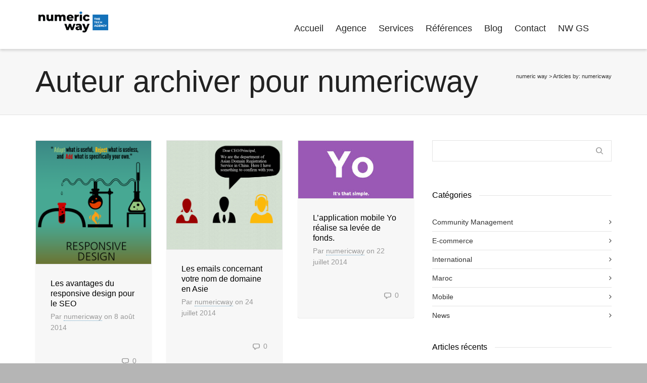

--- FILE ---
content_type: text/html; charset=UTF-8
request_url: https://www.numericway.net/author/numericway/
body_size: 19653
content:
<!DOCTYPE html>

<!--// OPEN HTML //-->
<html lang="fr-FR" prefix="og: http://ogp.me/ns# fb: http://ogp.me/ns/fb#">

	<!--// OPEN HEAD //-->
	<head>
				
		<!--// SITE TITLE //-->
		<title>numericway - numeric way</title>
			
		<!--// SITE META //-->
		<meta charset="UTF-8" />	
		<meta name="viewport" content="width=device-width, user-scalable=no, initial-scale=1, maximum-scale=1">
				<meta name="apple-mobile-web-app-title" content="numeric way solutions">
				
		<!--// PINGBACK & FAVICON //-->
		<link rel="pingback" href="https://www.numericway.net/xmlrpc.php" />
		<link rel="shortcut icon" href="//www.numericway.net/wp-content/uploads/2014/04/favicon.png" />		
												
								
		<!--// WORDPRESS HEAD HOOK //-->
		    <script>
        writeCookie();
        function writeCookie()
        {
            the_cookie = document.cookie;
            if( the_cookie ){
                if( window.devicePixelRatio >= 2 ){
                    the_cookie = "pixel_ratio="+window.devicePixelRatio+";"+the_cookie;
                    document.cookie = the_cookie;
                    //location = '';
                }
            }
        }
    </script>

<!-- This site is optimized with the Yoast SEO plugin v3.4.2 - https://yoast.com/wordpress/plugins/seo/ -->
<link rel="canonical" href="https://www.numericway.net/author/numericway/" />
<link rel="next" href="https://www.numericway.net/author/numericway/page/2/" />
<!-- / Yoast SEO plugin. -->

<link rel='dns-prefetch' href='//www.numericway.net' />
<link rel='dns-prefetch' href='//maps.google.com' />
<link rel='dns-prefetch' href='//fonts.googleapis.com' />
<link rel='dns-prefetch' href='//s.w.org' />
<link rel="alternate" type="application/rss+xml" title="numeric way &raquo; Flux" href="https://www.numericway.net/feed/" />
<link rel="alternate" type="application/rss+xml" title="numeric way &raquo; Flux des commentaires" href="https://www.numericway.net/comments/feed/" />
<link rel="alternate" type="application/rss+xml" title="numeric way &raquo; Flux des articles écrits par numericway" href="https://www.numericway.net/author/numericway/feed/" />
		<script type="text/javascript">
			window._wpemojiSettings = {"baseUrl":"https:\/\/s.w.org\/images\/core\/emoji\/11\/72x72\/","ext":".png","svgUrl":"https:\/\/s.w.org\/images\/core\/emoji\/11\/svg\/","svgExt":".svg","source":{"concatemoji":"https:\/\/www.numericway.net\/wp-includes\/js\/wp-emoji-release.min.js?ver=4.9.28"}};
			!function(e,a,t){var n,r,o,i=a.createElement("canvas"),p=i.getContext&&i.getContext("2d");function s(e,t){var a=String.fromCharCode;p.clearRect(0,0,i.width,i.height),p.fillText(a.apply(this,e),0,0);e=i.toDataURL();return p.clearRect(0,0,i.width,i.height),p.fillText(a.apply(this,t),0,0),e===i.toDataURL()}function c(e){var t=a.createElement("script");t.src=e,t.defer=t.type="text/javascript",a.getElementsByTagName("head")[0].appendChild(t)}for(o=Array("flag","emoji"),t.supports={everything:!0,everythingExceptFlag:!0},r=0;r<o.length;r++)t.supports[o[r]]=function(e){if(!p||!p.fillText)return!1;switch(p.textBaseline="top",p.font="600 32px Arial",e){case"flag":return s([55356,56826,55356,56819],[55356,56826,8203,55356,56819])?!1:!s([55356,57332,56128,56423,56128,56418,56128,56421,56128,56430,56128,56423,56128,56447],[55356,57332,8203,56128,56423,8203,56128,56418,8203,56128,56421,8203,56128,56430,8203,56128,56423,8203,56128,56447]);case"emoji":return!s([55358,56760,9792,65039],[55358,56760,8203,9792,65039])}return!1}(o[r]),t.supports.everything=t.supports.everything&&t.supports[o[r]],"flag"!==o[r]&&(t.supports.everythingExceptFlag=t.supports.everythingExceptFlag&&t.supports[o[r]]);t.supports.everythingExceptFlag=t.supports.everythingExceptFlag&&!t.supports.flag,t.DOMReady=!1,t.readyCallback=function(){t.DOMReady=!0},t.supports.everything||(n=function(){t.readyCallback()},a.addEventListener?(a.addEventListener("DOMContentLoaded",n,!1),e.addEventListener("load",n,!1)):(e.attachEvent("onload",n),a.attachEvent("onreadystatechange",function(){"complete"===a.readyState&&t.readyCallback()})),(n=t.source||{}).concatemoji?c(n.concatemoji):n.wpemoji&&n.twemoji&&(c(n.twemoji),c(n.wpemoji)))}(window,document,window._wpemojiSettings);
		</script>
		<style type="text/css">
img.wp-smiley,
img.emoji {
	display: inline !important;
	border: none !important;
	box-shadow: none !important;
	height: 1em !important;
	width: 1em !important;
	margin: 0 .07em !important;
	vertical-align: -0.1em !important;
	background: none !important;
	padding: 0 !important;
}
</style>
<link rel='stylesheet' id='layerslider-group-css' href='https://www.numericway.net/wp-content/plugins/bwp-minify/min/?f=wp-content/plugins/LayerSlider/static/css/layerslider.css,wp-content/plugins/revslider/rs-plugin/css/settings.css,wp-content/plugins/nextgen-facebook/cache/sharing-styles-id-1.min.css,wp-content/plugins/mailchimp-for-wp/assets/css/form-basic.min.css,wp-content/themes/dante/css/bootstrap.min.css,wp-content/themes/dante/css/ss-gizmo.css,wp-content/themes/dante/css/font-awesome.min.css,wp-content/themes/dante-child/style.css' type='text/css' media='all' />
<link rel='stylesheet' id='ls-google-fonts-css'  href='https://fonts.googleapis.com/css?family=Lato:100,300,regular,700,900|Open+Sans:300|Indie+Flower:regular|Oswald:300,regular,700&#038;subset=latin,latin-ext' type='text/css' media='all' />
<link rel='stylesheet' id='sf-responsive-group-css' href='https://www.numericway.net/wp-content/plugins/bwp-minify/min/?f=wp-content/themes/dante/css/responsive.css' type='text/css' media='screen' />
<script type='text/javascript' src='https://www.numericway.net/wp-includes/js/jquery/jquery.js?ver=1.12.4'></script>
<script type='text/javascript' src='https://www.numericway.net/wp-includes/js/jquery/jquery-migrate.min.js?ver=1.4.1'></script>
<script type='text/javascript' src='https://www.numericway.net/wp-content/plugins/bwp-minify/min/?f=wp-content/plugins/LayerSlider/static/js/layerslider.kreaturamedia.jquery.js,wp-content/plugins/LayerSlider/static/js/greensock.js,wp-content/plugins/LayerSlider/static/js/layerslider.transitions.js,wp-content/plugins/revslider/rs-plugin/js/jquery.themepunch.tools.min.js,wp-content/plugins/revslider/rs-plugin/js/jquery.themepunch.revolution.min.js'></script>
<link rel='https://api.w.org/' href='https://www.numericway.net/wp-json/' />
<meta name="generator" content="WordPress 4.9.28" />


<!-- Begins Hotjar Tracking Code Using Easy Hotjar WordPress Plugin -->
<script>
    (function(h,o,t,j,a,r){
        h.hj=h.hj||function(){(h.hj.q=h.hj.q||[]).push(arguments)};
        h._hjSettings={hjid:280571,hjsv:5};
        a=o.getElementsByTagName('head')[0];
        r=o.createElement('script');r.async=1;
        r.src=t+h._hjSettings.hjid+j+h._hjSettings.hjsv;
        a.appendChild(r);
    })(window,document,'//static.hotjar.com/c/hotjar-','.js?sv=');
</script>
<!-- Ends Hotjar Tracking Code Using Easy Hotjar WordPress Plugin -->

			<script type="text/javascript">
			var ajaxurl = 'https://www.numericway.net/wp-admin/admin-ajax.php';
			</script>
		<style type="text/css">
body, p, #commentform label, .contact-form label {font-size: 14px;line-height: 22px;}h1 {font-size: 60px;line-height: 60px;}h2 {font-size: 20px;line-height: 30px;}h3, .blog-item .quote-excerpt {font-size: 18px;line-height: 24px;}h4, .body-content.quote, #respond-wrap h3, #respond h3 {font-size: 16px;line-height: 20px;}h5 {font-size: 14px;line-height: 18px;}h6 {font-size: 12px;line-height: 16px;}nav .menu li {font-size: 18px;}::selection, ::-moz-selection {background-color: #649ebf; color: #fff;}.recent-post figure, span.highlighted, span.dropcap4, .loved-item:hover .loved-count, .flickr-widget li, .portfolio-grid li, input[type="submit"], .wpcf7 input.wpcf7-submit[type="submit"], .gform_wrapper input[type="submit"], .mymail-form input[type="submit"], .woocommerce-page nav.woocommerce-pagination ul li span.current, .woocommerce nav.woocommerce-pagination ul li span.current, figcaption .product-added, .woocommerce .wc-new-badge, .yith-wcwl-wishlistexistsbrowse a, .yith-wcwl-wishlistaddedbrowse a, .woocommerce .widget_layered_nav ul li.chosen > *, .woocommerce .widget_layered_nav_filters ul li a, .sticky-post-icon, .fw-video-close:hover {background-color: #649ebf!important; color: #ffffff;}a:hover, #sidebar a:hover, .pagination-wrap a:hover, .carousel-nav a:hover, .portfolio-pagination div:hover > i, #footer a:hover, #copyright a, .beam-me-up a:hover span, .portfolio-item .portfolio-item-permalink, .read-more-link, .blog-item .read-more, .blog-item-details a:hover, .author-link, #reply-title small a, #respond .form-submit input:hover, span.dropcap2, .spb_divider.go_to_top a, love-it-wrapper:hover .love-it, .love-it-wrapper:hover span.love-count, .love-it-wrapper .loved, .comments-likes .loved span.love-count, .comments-likes a:hover i, .comments-likes .love-it-wrapper:hover a i, .comments-likes a:hover span, .love-it-wrapper:hover a i, .item-link:hover, #header-translation p a, #swift-slider .flex-caption-large h1 a:hover, .wooslider .slide-title a:hover, .caption-details-inner .details span > a, .caption-details-inner .chart span, .caption-details-inner .chart i, #swift-slider .flex-caption-large .chart i, #breadcrumbs a:hover, .ui-widget-content a:hover, .yith-wcwl-add-button a:hover, #product-img-slider li a.zoom:hover, .woocommerce .star-rating span, .article-body-wrap .share-links a:hover, ul.member-contact li a:hover, .price ins, .bag-product a.remove:hover, .bag-product-title a:hover, #back-to-top:hover,  ul.member-contact li a:hover, .fw-video-link-image:hover i, .ajax-search-results .all-results:hover, .search-result h5 a:hover {color: #649ebf;}.carousel-wrap > a:hover, #mobile-menu ul li:hover > a {color: #649ebf!important;}.comments-likes a:hover span, .comments-likes a:hover i {color: #649ebf!important;}.read-more i:before, .read-more em:before {color: #649ebf;}input[type="text"]:focus, input[type="email"]:focus, textarea:focus, .bypostauthor .comment-wrap .comment-avatar,.search-form input:focus, .wpcf7 input:focus, .wpcf7 textarea:focus, .ginput_container input:focus, .ginput_container textarea:focus, .mymail-form input:focus, .mymail-form textarea:focus {border-color: #649ebf!important;}nav .menu ul li:first-child:after,.navigation a:hover > .nav-text, .returning-customer a:hover {border-bottom-color: #649ebf;}nav .menu ul ul li:first-child:after {border-right-color: #649ebf;}.spb_impact_text .spb_call_text {border-left-color: #649ebf;}.spb_impact_text .spb_button span {color: #fff;}#respond .form-submit input#submit {border-color: #e4e4e4;background-color: #ffffff;}#respond .form-submit input#submit:hover {border-color: #649ebf;background-color: #649ebf;color: #ffffff;}.woocommerce .free-badge, .my-account-login-wrap .login-wrap form.login p.form-row input[type="submit"], .woocommerce .my-account-login-wrap form input[type="submit"] {background-color: #2e2e36; color: #ffffff;}a[rel="tooltip"], ul.member-contact li a, .blog-item-details a, .post-info a, a.text-link, .tags-wrap .tags a, .logged-in-as a, .comment-meta-actions .edit-link, .comment-meta-actions .comment-reply, .read-more {border-color: #649ebf;}.super-search-go {border-color: #649ebf!important;}.super-search-go:hover {background: #649ebf!important;border-color: #649ebf!important;}body {color: #444444;}.pagination-wrap a, .search-pagination a {color: #444444;}.layout-boxed #header-search, .layout-boxed #super-search, body > .sf-super-search {background-color: #b5b5b5;}body {background-color: #b5b5b5;background-size: cover;}#main-container, .tm-toggle-button-wrap a {background-color: #ffffff;}a, .ui-widget-content a {color: #333333;}.pagination-wrap li a:hover, ul.bar-styling li:not(.selected) > a:hover, ul.bar-styling li > .comments-likes:hover, ul.page-numbers li > a:hover, ul.page-numbers li > span.current {color: #ffffff!important;background: #649ebf;border-color: #649ebf;}ul.bar-styling li > .comments-likes:hover * {color: #ffffff!important;}.pagination-wrap li a, .pagination-wrap li span, .pagination-wrap li span.expand, ul.bar-styling li > a, ul.bar-styling li > div, ul.page-numbers li > a, ul.page-numbers li > span, .curved-bar-styling, ul.bar-styling li > form input {border-color: #e4e4e4;}ul.bar-styling li > a, ul.bar-styling li > span, ul.bar-styling li > div, ul.bar-styling li > form input {background-color: #ffffff;}input[type="text"], input[type="password"], input[type="email"], textarea, select {border-color: #e4e4e4;background: #f7f7f7;}textarea:focus, input:focus {border-color: #999!important;}.modal-header {background: #f7f7f7;}.recent-post .post-details, .team-member .team-member-position, .portfolio-item h5.portfolio-subtitle, .mini-items .blog-item-details, .standard-post-content .blog-item-details, .masonry-items .blog-item .blog-item-details, .jobs > li .job-date, .search-item-content time, .search-item-content span, .blog-item-details a, .portfolio-details-wrap .date {color: #999999;}ul.bar-styling li.facebook > a:hover {color: #fff!important;background: #3b5998;border-color: #3b5998;}ul.bar-styling li.twitter > a:hover {color: #fff!important;background: #4099FF;border-color: #4099FF;}ul.bar-styling li.google-plus > a:hover {color: #fff!important;background: #d34836;border-color: #d34836;}ul.bar-styling li.pinterest > a:hover {color: #fff!important;background: #cb2027;border-color: #cb2027;}#header-search input, #header-search a, .super-search-close, #header-search i.ss-search {color: #fff;}#header-search a:hover, .super-search-close:hover {color: #649ebf;}.sf-super-search, .spb_supersearch_widget.alt-bg {background-color: #2e2e36;}.sf-super-search .search-options .ss-dropdown > span, .sf-super-search .search-options input {color: #649ebf; border-bottom-color: #649ebf;}.sf-super-search .search-options .ss-dropdown ul li .fa-check {color: #649ebf;}.sf-super-search-go:hover, .sf-super-search-close:hover { background-color: #649ebf; border-color: #649ebf; color: #ffffff;}#top-bar {background: #649ebf; color: #ffffff;}#top-bar .tb-welcome {border-color: #f7f7f7;}#top-bar a {color: #ffffff;}#top-bar .menu li {border-left-color: #f7f7f7; border-right-color: #f7f7f7;}#top-bar .menu > li > a, #top-bar .menu > li.parent:after {color: #ffffff;}#top-bar .menu > li > a:hover, #top-bar a:hover {color: #222222;}#top-bar .show-menu {background-color: #f7f7f7;color: #2e2e36;}#header-languages .current-language {background: #f7f7f7; color: #000000;}#header-section:before, #header .is-sticky .sticky-header, #header-section .is-sticky #main-nav.sticky-header, #header-section.header-6 .is-sticky #header.sticky-header, .ajax-search-wrap {background-color: #ffffff;background: -webkit-gradient(linear, 0% 0%, 0% 100%, from(#ffffff), to(#ffffff));background: -webkit-linear-gradient(top, #ffffff, #ffffff);background: -moz-linear-gradient(top, #ffffff, #ffffff);background: -ms-linear-gradient(top, #ffffff, #ffffff);background: -o-linear-gradient(top, #ffffff, #ffffff);}#logo img {padding-top: 5px;padding-bottom: px;}#logo img, #logo img.retina {width: 150px;}#logo {height: 60px!important;}#logo img {height: 60px;}.header-container > .row, .header-5 header .container > .row, .header-6 header > .container > .row {height: 80px;}#header-section .header-menu .menu li, #mini-header .header-right nav .menu li {border-left-color: #e4e4e4;}#header-section #main-nav {border-top-color: #e4e4e4;}#top-header {border-bottom-color: #e4e4e4;}#top-header {border-bottom-color: #e4e4e4;}#top-header .th-right > nav .menu li, .ajax-search-wrap:after {border-left-color: #e4e4e4;}.header-3 .header-right, .header-4 .header-right, .header-5 .header-right, .header-6 .header-right,  .header-7 .header-right {margin-top: 20px;}.ajax-search-wrap, .ajax-search-results, .search-result-pt .search-result {border-color: #e4e4e4;}.page-content {border-bottom-color: #e4e4e4;}nav#main-navigation .menu > li > a span.nav-line {background-color: #649ebf;}.show-menu {background-color: #2e2e36;color: #ffffff;}nav .menu > li:before {background: #649ebf;}nav .menu .sub-menu .parent > a:after {border-left-color: #649ebf;}nav .menu ul.sub-menu {background-color: #FFFFFF;}nav .menu ul.sub-menu li {border-bottom-color: #f0f0f0;border-bottom-style: solid;}nav.mega-menu li .mega .sub .sub-menu, nav.mega-menu li .mega .sub .sub-menu li, nav.mega-menu li .sub-container.non-mega li, nav.mega-menu li .sub li.mega-hdr {border-top-color: #f0f0f0;border-top-style: solid;}nav.mega-menu li .sub li.mega-hdr {border-right-color: #f0f0f0;border-right-style: solid;}nav .menu > li a, #menubar-controls a {color: #252525;}nav .menu > li:hover > a {color: #0079bf;}nav .menu ul.sub-menu li > a, nav .menu ul.sub-menu li > span, #top-bar nav .menu ul li > a {color: #666666;}nav .menu ul.sub-menu li:hover > a {color: #000000!important; background: #f7f7f7;}nav .menu li.parent > a:after, nav .menu li.parent > a:after:hover {color: #aaa;}nav .menu li.current-menu-ancestor > a, nav .menu li.current-menu-item > a, #mobile-menu .menu ul li.current-menu-item > a {color: #222222;}nav .menu ul li.current-menu-ancestor > a, nav .menu ul li.current-menu-item > a {color: #000000; background: #f7f7f7;}#main-nav .header-right ul.menu > li, .wishlist-item {border-left-color: #f0f0f0;}#nav-search, #mini-search {background: #649ebf;}#nav-search a, #mini-search a {color: #ffffff;}.bag-header, .bag-product, .bag-empty, .wishlist-empty {border-color: #f0f0f0;}.bag-buttons a.sf-button.bag-button, .bag-buttons a.sf-button.wishlist-button, .bag-buttons a.sf-button.guest-button {background-color: #e4e4e4; color: #444444!important;}.bag-buttons a.checkout-button, .bag-buttons a.create-account-button, .woocommerce input.button.alt, .woocommerce .alt-button, .woocommerce button.button.alt, .woocommerce #account_details .login form p.form-row input[type="submit"], #login-form .modal-body form.login p.form-row input[type="submit"] {background: #2e2e36; color: #ffffff;}.woocommerce .button.update-cart-button:hover, .woocommerce #account_details .login form p.form-row input[type="submit"]:hover, #login-form .modal-body form.login p.form-row input[type="submit"]:hover {background: #649ebf; color: #ffffff;}.woocommerce input.button.alt:hover, .woocommerce .alt-button:hover, .woocommerce button.button.alt:hover {background: #649ebf; color: #ffffff;}.shopping-bag:before, nav .menu ul.sub-menu li:first-child:before {border-bottom-color: #649ebf;}#base-promo {background-color: #e4e4e4;}#base-promo > p, #base-promo.footer-promo-text > a, #base-promo.footer-promo-arrow > a {color: #222;}#base-promo.footer-promo-arrow:hover, #base-promo.footer-promo-text:hover {background-color: #649ebf;color: #ffffff;}#base-promo.footer-promo-arrow:hover > *, #base-promo.footer-promo-text:hover > * {color: #ffffff;}.page-heading {background-color: #f7f7f7;border-bottom-color: #e4e4e4;}.page-heading h1, .page-heading h3 {color: #222222;}#breadcrumbs {color: #333333;}#breadcrumbs a, #breadcrumb i {color: #333333;}body, input[type="text"], input[type="password"], input[type="email"], textarea, select {color: #444444;}h1, h1 a {color: #000000;}h2, h2 a {color: #000000;}h3, h3 a {color: #000000;}h4, h4 a, .carousel-wrap > a {color: #000000;}h5, h5 a {color: #000000;}h6, h6 a {color: #000000;}.spb_impact_text .spb_call_text, .impact-text, .impact-text-large {color: #000000;}.read-more i, .read-more em {color: transparent;}.pb-border-bottom, .pb-border-top, .read-more-button {border-color: #e4e4e4;}#swift-slider ul.slides {background: #2e2e36;}#swift-slider .flex-caption .flex-caption-headline {background: #ffffff;}#swift-slider .flex-caption .flex-caption-details .caption-details-inner {background: #ffffff; border-bottom: #e4e4e4}#swift-slider .flex-caption-large, #swift-slider .flex-caption-large h1 a {color: #ffffff;}#swift-slider .flex-caption h4 i {line-height: 20px;}#swift-slider .flex-caption-large .comment-chart i {color: #ffffff;}#swift-slider .flex-caption-large .loveit-chart span {color: #649ebf;}#swift-slider .flex-caption-large a {color: #649ebf;}#swift-slider .flex-caption .comment-chart i, #swift-slider .flex-caption .comment-chart span {color: #2e2e36;}figure.animated-overlay figcaption {background-color: #649ebf;}
figure.animated-overlay figcaption .thumb-info h4, figure.animated-overlay figcaption .thumb-info h5, figcaption .thumb-info-excerpt p {color: #ffffff;}figure.animated-overlay figcaption .thumb-info i {background: #2e2e36; color: #ffffff;}figure:hover .overlay {box-shadow: inset 0 0 0 500px #649ebf;}h4.spb-heading span:before, h4.spb-heading span:after, h3.spb-heading span:before, h3.spb-heading span:after, h4.lined-heading span:before, h4.lined-heading span:after {border-color: #e4e4e4}h4.spb-heading:before, h3.spb-heading:before, h4.lined-heading:before {border-top-color: #e4e4e4}.spb_parallax_asset h4.spb-heading {border-bottom-color: #000000}.testimonials.carousel-items li .testimonial-text {background-color: #f7f7f7;}.sidebar .widget-heading h4 {color: #000000;}.widget ul li, .widget.widget_lip_most_loved_widget li {border-color: #e4e4e4;}.widget.widget_lip_most_loved_widget li {background: #ffffff; border-color: #e4e4e4;}.widget_lip_most_loved_widget .loved-item > span {color: #999999;}.widget_search form input {background: #ffffff;}.widget .wp-tag-cloud li a {background: #f7f7f7; border-color: #e4e4e4;}.widget .tagcloud a:hover, .widget ul.wp-tag-cloud li:hover > a {background-color: #649ebf; color: #ffffff;}.loved-item .loved-count > i {color: #444444;background: #e4e4e4;}.subscribers-list li > a.social-circle {color: #ffffff;background: #2e2e36;}.subscribers-list li:hover > a.social-circle {color: #fbfbfb;background: #649ebf;}.sidebar .widget_categories ul > li a, .sidebar .widget_archive ul > li a, .sidebar .widget_nav_menu ul > li a, .sidebar .widget_meta ul > li a, .sidebar .widget_recent_entries ul > li, .widget_product_categories ul > li a, .widget_layered_nav ul > li a {color: #333333;}.sidebar .widget_categories ul > li a:hover, .sidebar .widget_archive ul > li a:hover, .sidebar .widget_nav_menu ul > li a:hover, .widget_nav_menu ul > li.current-menu-item a, .sidebar .widget_meta ul > li a:hover, .sidebar .widget_recent_entries ul > li a:hover, .widget_product_categories ul > li a:hover, .widget_layered_nav ul > li a:hover {color: #649ebf;}#calendar_wrap caption {border-bottom-color: #2e2e36;}.sidebar .widget_calendar tbody tr > td a {color: #ffffff;background-color: #2e2e36;}.sidebar .widget_calendar tbody tr > td a:hover {background-color: #649ebf;}.sidebar .widget_calendar tfoot a {color: #2e2e36;}.sidebar .widget_calendar tfoot a:hover {color: #649ebf;}.widget_calendar #calendar_wrap, .widget_calendar th, .widget_calendar tbody tr > td, .widget_calendar tbody tr > td.pad {border-color: #e4e4e4;}.widget_sf_infocus_widget .infocus-item h5 a {color: #2e2e36;}.widget_sf_infocus_widget .infocus-item h5 a:hover {color: #649ebf;}.sidebar .widget hr {border-color: #e4e4e4;}.widget ul.flickr_images li a:after, .portfolio-grid li a:after {color: #ffffff;}.slideout-filter .select:after {background: #ffffff;}.slideout-filter ul li a {color: #ffffff;}.slideout-filter ul li a:hover {color: #649ebf;}.slideout-filter ul li.selected a {color: #ffffff;background: #649ebf;}ul.portfolio-filter-tabs li.selected a {background: #f7f7f7;}.filter-slide-wrap {background-color: #222;}.portfolio-item {border-bottom-color: #e4e4e4;}.masonry-items .portfolio-item-details {background: #f7f7f7;}.spb_portfolio_carousel_widget .portfolio-item {background: #ffffff;}.spb_portfolio_carousel_widget .portfolio-item h4.portfolio-item-title a > i {line-height: 20px;}.masonry-items .blog-item .blog-details-wrap:before {background-color: #f7f7f7;}.masonry-items .portfolio-item figure {border-color: #e4e4e4;}.portfolio-details-wrap span span {color: #666;}.share-links > a:hover {color: #649ebf;}.blog-aux-options li.selected a {background: #649ebf;border-color: #649ebf;color: #ffffff;}.blog-filter-wrap .aux-list li:hover {border-bottom-color: transparent;}.blog-filter-wrap .aux-list li:hover a {color: #ffffff;background: #649ebf;}.mini-blog-item-wrap, .mini-items .mini-alt-wrap, .mini-items .mini-alt-wrap .quote-excerpt, .mini-items .mini-alt-wrap .link-excerpt, .masonry-items .blog-item .quote-excerpt, .masonry-items .blog-item .link-excerpt, .standard-post-content .quote-excerpt, .standard-post-content .link-excerpt, .timeline, .post-info, .body-text .link-pages, .page-content .link-pages {border-color: #e4e4e4;}.post-info, .article-body-wrap .share-links .share-text, .article-body-wrap .share-links a {color: #999999;}.standard-post-date {background: #e4e4e4;}.standard-post-content {background: #f7f7f7;}.format-quote .standard-post-content:before, .standard-post-content.no-thumb:before {border-left-color: #f7f7f7;}.search-item-img .img-holder {background: #f7f7f7;border-color:#e4e4e4;}.masonry-items .blog-item .masonry-item-wrap {background: #f7f7f7;}.mini-items .blog-item-details, .share-links, .single-portfolio .share-links, .single .pagination-wrap, ul.portfolio-filter-tabs li a {border-color: #e4e4e4;}.related-item figure {background-color: #2e2e36; color: #ffffff}.required {color: #ee3c59;}.comments-likes a i, .comments-likes a span, .comments-likes .love-it-wrapper a i, .comments-likes span.love-count, .share-links ul.bar-styling > li > a {color: #999999;}#respond .form-submit input:hover {color: #fff!important;}.recent-post {background: #ffffff;}.recent-post .post-item-details {border-top-color: #e4e4e4;color: #e4e4e4;}.post-item-details span, .post-item-details a, .post-item-details .comments-likes a i, .post-item-details .comments-likes a span {color: #999999;}.sf-button.accent {color: #ffffff; background-color: #649ebf;}.sf-button.sf-icon-reveal.accent {color: #ffffff!important; background-color: #649ebf!important;}.sf-button.accent:hover {background-color: #2e2e36;color: #ffffff;}a.sf-button, a.sf-button:hover, #footer a.sf-button:hover {background-image: none;color: #fff!important;}a.sf-button.gold, a.sf-button.gold:hover, a.sf-button.lightgrey, a.sf-button.lightgrey:hover, a.sf-button.white, a.sf-button.white:hover {color: #222!important;}a.sf-button.transparent-dark {color: #444444!important;}a.sf-button.transparent-light:hover, a.sf-button.transparent-dark:hover {color: #649ebf!important;} input[type="submit"], .wpcf7 input.wpcf7-submit[type="submit"], .gform_wrapper input[type="submit"], .mymail-form input[type="submit"] {color: #fff;}input[type="submit"]:hover, .wpcf7 input.wpcf7-submit[type="submit"]:hover, .gform_wrapper input[type="submit"]:hover, .mymail-form input[type="submit"]:hover {background-color: #2e2e36!important;color: #ffffff;}input[type="text"], input[type="email"], textarea, select, .wpcf7 input[type="text"], .wpcf7 input[type="email"], .wpcf7 textarea, .wpcf7 select, .ginput_container input[type="text"], .ginput_container input[type="email"], .ginput_container textarea, .ginput_container select, .mymail-form input[type="text"], .mymail-form input[type="email"], .mymail-form textarea, .mymail-form select {background: #f7f7f7; border-color: #e4e4e4;}.sf-icon {color: #0079bf;}.sf-icon-cont {border-color: rgba(0,121,191,0.5);}.sf-icon-cont:hover, .sf-hover .sf-icon-cont, .sf-icon-box[class*="icon-box-boxed-"] .sf-icon-cont, .sf-hover .sf-icon-box-hr {background-color: #0079bf;}.sf-icon-box[class*="sf-icon-box-boxed-"] .sf-icon-cont:after {border-top-color: #0079bf;border-left-color: #0079bf;}.sf-icon-cont:hover .sf-icon, .sf-hover .sf-icon-cont .sf-icon, .sf-icon-box.sf-icon-box-boxed-one .sf-icon, .sf-icon-box.sf-icon-box-boxed-three .sf-icon {color: #ffffff;}.sf-icon-box-animated .front {background: #f7f7f7; border-color: #e4e4e4;}.sf-icon-box-animated .front h3 {color: #444444!important;}.sf-icon-box-animated .back {background: #649ebf; border-color: #649ebf;}.sf-icon-box-animated .back, .sf-icon-box-animated .back h3 {color: #ffffff!important;}span.dropcap3 {background: #000;color: #fff;}span.dropcap4 {color: #fff;}.spb_divider, .spb_divider.go_to_top_icon1, .spb_divider.go_to_top_icon2, .testimonials > li, .jobs > li, .spb_impact_text, .tm-toggle-button-wrap, .tm-toggle-button-wrap a, .portfolio-details-wrap, .spb_divider.go_to_top a, .impact-text-wrap, .widget_search form input {border-color: #e4e4e4;}.spb_divider.go_to_top_icon1 a, .spb_divider.go_to_top_icon2 a {background: #ffffff;}.spb_tabs .ui-tabs .ui-tabs-panel, .spb_content_element .ui-tabs .ui-tabs-nav, .ui-tabs .ui-tabs-nav li {border-color: #e4e4e4;}.spb_tabs .ui-tabs .ui-tabs-panel, .ui-tabs .ui-tabs-nav li.ui-tabs-active a {background: #ffffff!important;}.spb_tabs .nav-tabs li a, .nav-tabs>li.active>a, .nav-tabs>li.active>a:hover, .nav-tabs>li.active>a:focus, .spb_accordion .spb_accordion_section, .spb_tour .nav-tabs li a {border-color: #e4e4e4;}.spb_tabs .nav-tabs li.active a, .spb_tour .nav-tabs li.active a, .spb_accordion .spb_accordion_section > h3.ui-state-active a {background-color: #f7f7f7;}.spb_tour .ui-tabs .ui-tabs-nav li a {border-color: #e4e4e4;}.spb_tour.span3 .ui-tabs .ui-tabs-nav li {border-color: #e4e4e4!important;}.ui-accordion h3.ui-accordion-header .ui-icon {color: #444444;}.ui-accordion h3.ui-accordion-header.ui-state-active:hover a, .ui-accordion h3.ui-accordion-header:hover .ui-icon {color: #649ebf;}blockquote.pullquote {border-color: #649ebf;}.borderframe img {border-color: #eeeeee;}.labelled-pricing-table .column-highlight {background-color: #fff;}.labelled-pricing-table .pricing-table-label-row, .labelled-pricing-table .pricing-table-row {background: #f7f7f7;}.labelled-pricing-table .alt-row {background: #fff;}.labelled-pricing-table .pricing-table-price {background: #e4e4e4;}.labelled-pricing-table .pricing-table-package {background: #f7f7f7;}.labelled-pricing-table .lpt-button-wrap {background: #e4e4e4;}.labelled-pricing-table .lpt-button-wrap a.accent {background: #222!important;}.labelled-pricing-table .column-highlight .lpt-button-wrap {background: transparent!important;}.labelled-pricing-table .column-highlight .lpt-button-wrap a.accent {background: #649ebf!important;}.column-highlight .pricing-table-price {color: #fff;background: #649ebf;border-bottom-color: #649ebf;}.column-highlight .pricing-table-package {background: #B4E5F8;}.column-highlight .pricing-table-details {background: #E1F3FA;}.spb_box_text.coloured .box-content-wrap {background: #fb3c2d;color: #fff;}.spb_box_text.whitestroke .box-content-wrap {background-color: #fff;border-color: #e4e4e4;}.client-item figure {border-color: #e4e4e4;}.client-item figure:hover {border-color: #333;}ul.member-contact li a:hover {color: #333;}.testimonials.carousel-items li .testimonial-text {border-color: #e4e4e4;}.testimonials.carousel-items li .testimonial-text:after {border-left-color: #e4e4e4;border-top-color: #e4e4e4;}.team-member figure figcaption {background: #f7f7f7;}.horizontal-break {background-color: #e4e4e4;}.progress .bar {background-color: #649ebf;}.progress.standard .bar {background: #649ebf;}.progress-bar-wrap .progress-value {color: #649ebf;}.alt-bg-detail {background:#ffffff;border-color:#e4e4e4;}#footer {background: #252525;}#footer, #footer p {color: #cccccc;}#footer h6 {color: #cccccc;}#footer a {color: #cccccc;}#footer .widget ul li, #footer .widget_categories ul, #footer .widget_archive ul, #footer .widget_nav_menu ul, #footer .widget_recent_comments ul, #footer .widget_meta ul, #footer .widget_recent_entries ul, #footer .widget_product_categories ul {border-color: #333333;}#copyright {background-color: #252525;border-top-color: #333333;}#copyright p {color: #999999;}#copyright a {color: #ffffff;}#copyright a:hover {color: #649ebf;}#copyright nav .menu li {border-left-color: #333333;}#footer .widget_calendar #calendar_wrap, #footer .widget_calendar th, #footer .widget_calendar tbody tr > td, #footer .widget_calendar tbody tr > td.pad {border-color: #333333;}.widget input[type="email"] {background: #f7f7f7; color: #999}#footer .widget hr {border-color: #333333;}.woocommerce nav.woocommerce-pagination ul li a, .woocommerce nav.woocommerce-pagination ul li span, .modal-body .comment-form-rating, .woocommerce form .form-row input.input-text, ul.checkout-process, #billing .proceed, ul.my-account-nav > li, .woocommerce #payment, .woocommerce-checkout p.thank-you, .woocommerce .order_details, .woocommerce-page .order_details, .woocommerce ul.products li.product figure figcaption .yith-wcwl-add-to-wishlist, #product-accordion .panel, .review-order-wrap { border-color: #e4e4e4 ;}nav.woocommerce-pagination ul li span.current, nav.woocommerce-pagination ul li a:hover {background:#649ebf!important;border-color:#649ebf;color: #ffffff!important;}.woocommerce-account p.myaccount_address, .woocommerce-account .page-content h2, p.no-items, #order_review table.shop_table, #payment_heading, .returning-customer a {border-bottom-color: #e4e4e4;}.woocommerce .products ul, .woocommerce ul.products, .woocommerce-page .products ul, .woocommerce-page ul.products, p.no-items {border-top-color: #e4e4e4;}.woocommerce-ordering .woo-select, .variations_form .woo-select, .add_review a, .woocommerce .quantity, .woocommerce-page .quantity, .woocommerce .coupon input.apply-coupon, .woocommerce table.shop_table tr td.product-remove .remove, .woocommerce .button.update-cart-button, .shipping-calculator-form .woo-select, .woocommerce .shipping-calculator-form .update-totals-button button, .woocommerce #billing_country_field .woo-select, .woocommerce #shipping_country_field .woo-select, .woocommerce #review_form #respond .form-submit input, .woocommerce form .form-row input.input-text, .woocommerce table.my_account_orders .order-actions .button, .woocommerce #payment div.payment_box, .woocommerce .widget_price_filter .price_slider_amount .button, .woocommerce.widget .buttons a, .woocommerce input[name="apply_coupon"] {background: #f7f7f7; color: #2e2e36}.woocommerce-page nav.woocommerce-pagination ul li span.current, .woocommerce nav.woocommerce-pagination ul li span.current { color: #ffffff;}li.product figcaption a.product-added {color: #ffffff;}.woocommerce ul.products li.product figure figcaption, .yith-wcwl-add-button a, ul.products li.product a.quick-view-button, .yith-wcwl-add-to-wishlist, .woocommerce form.cart button.single_add_to_cart_button, .woocommerce p.cart a.single_add_to_cart_button, .lost_reset_password p.form-row input[type="submit"], .track_order p.form-row input[type="submit"], .change_password_form p input[type="submit"], .woocommerce form.register input[type="submit"], .woocommerce .wishlist_table tr td.product-add-to-cart a, .woocommerce input.button[name="save_address"], .woocommerce .woocommerce-message a.button {background: #f7f7f7;}.woocommerce ul.products li.product figure figcaption .shop-actions > a, .woocommerce .wishlist_table tr td.product-add-to-cart a {color: #444444;}.woocommerce ul.products li.product figure figcaption .shop-actions > a.product-added, .woocommerce ul.products li.product figure figcaption .shop-actions > a.product-added:hover {color: #ffffff;}ul.products li.product .product-details .posted_in a {color: #999999;}.woocommerce ul.products li.product figure figcaption .shop-actions > a:hover, ul.products li.product .product-details .posted_in a:hover {color: #649ebf;}.woocommerce p.cart a.single_add_to_cart_button:hover {background: #2e2e36; color: #649ebf ;}.woocommerce table.shop_table tr td.product-remove .remove:hover, .woocommerce .coupon input.apply-coupon:hover, .woocommerce .shipping-calculator-form .update-totals-button button:hover, .woocommerce .quantity .plus:hover, .woocommerce .quantity .minus:hover, .add_review a:hover, .woocommerce #review_form #respond .form-submit input:hover, .lost_reset_password p.form-row input[type="submit"]:hover, .track_order p.form-row input[type="submit"]:hover, .change_password_form p input[type="submit"]:hover, .woocommerce table.my_account_orders .order-actions .button:hover, .woocommerce .widget_price_filter .price_slider_amount .button:hover, .woocommerce.widget .buttons a:hover, .woocommerce .wishlist_table tr td.product-add-to-cart a:hover, .woocommerce input.button[name="save_address"]:hover, .woocommerce input[name="apply_coupon"]:hover, .woocommerce form.register input[type="submit"]:hover, .woocommerce form.cart button.single_add_to_cart_button:hover, .woocommerce form.cart .yith-wcwl-add-to-wishlist a:hover {background: #649ebf; color: #ffffff;}.woocommerce #account_details .login, .woocommerce #account_details .login h4.lined-heading span, .my-account-login-wrap .login-wrap, .my-account-login-wrap .login-wrap h4.lined-heading span, .woocommerce div.product form.cart table div.quantity {background: #f7f7f7;}.woocommerce .help-bar ul li a:hover, .woocommerce .continue-shopping:hover, .woocommerce .address .edit-address:hover, .my_account_orders td.order-number a:hover, .product_meta a.inline:hover { border-bottom-color: #649ebf;}.woocommerce .order-info, .woocommerce .order-info mark {background: #649ebf; color: #ffffff;}.woocommerce #payment div.payment_box:after {border-bottom-color: #f7f7f7;}.woocommerce .widget_price_filter .price_slider_wrapper .ui-widget-content {background: #e4e4e4;}.woocommerce .widget_price_filter .ui-slider-horizontal .ui-slider-range {background: #f7f7f7;}.yith-wcwl-wishlistexistsbrowse a:hover, .yith-wcwl-wishlistaddedbrowse a:hover {color: #ffffff;}.woocommerce ul.products li.product .price, .woocommerce div.product p.price {color: #444444;}.alt-bg {border-color: #e4e4e4;}.alt-bg.alt-one {background-color: #2a80b9;}.alt-bg.alt-one, .alt-bg.alt-one h1, .alt-bg.alt-one h2, .alt-bg.alt-one h3, .alt-bg.alt-one h3, .alt-bg.alt-one h4, .alt-bg.alt-one h5, .alt-bg.alt-one h6, .alt-one .carousel-wrap > a {color: #222222;}.alt-bg.alt-one h4.spb-center-heading span:before, .alt-bg.alt-one h4.spb-center-heading span:after {border-color: #222222;}.alt-one.full-width-text:after {border-top-color:#2a80b9;}.alt-one h4.spb-text-heading, .alt-one h4.spb-heading {border-bottom-color:#222222;}.alt-bg.alt-two {background-color: #c4c4c4;}.alt-bg.alt-two, .alt-bg.alt-two h1, .alt-bg.alt-two h2, .alt-bg.alt-two h3, .alt-bg.alt-two h3, .alt-bg.alt-two h4, .alt-bg.alt-two h5, .alt-bg.alt-two h6, .alt-two .carousel-wrap > a {color: #222222;}.alt-bg.alt-two h4.spb-center-heading span:before, .alt-bg.alt-two h4.spb-center-heading span:after {border-color: #222222;}.alt-two.full-width-text:after {border-top-color:#c4c4c4;}.alt-two h4.spb-text-heading, .alt-two h4.spb-heading {border-bottom-color:#222222;}.alt-bg.alt-three {background-color: ;}.alt-bg.alt-three {background-image: url(//www.numericway.net/wp-content/uploads/2014/05/BlueFooter2.png); background-repeat: no-repeat; background-position: center center; background-size:cover;}.alt-bg.alt-three, .alt-bg.alt-three h1, .alt-bg.alt-three h2, .alt-bg.alt-three h3, .alt-bg.alt-three h3, .alt-bg.alt-three h4, .alt-bg.alt-three h5, .alt-bg.alt-three h6, .alt-three .carousel-wrap > a {color: #e5e5e5;}.alt-bg.alt-three h4.spb-center-heading span:before, .alt-bg.alt-three h4.spb-center-heading span:after {border-color: #e5e5e5;}.alt-three.full-width-text:after {border-top-color:;}.alt-three h4.spb-text-heading, .alt-three h4.spb-heading {border-bottom-color:#e5e5e5;}.alt-bg.alt-four {background-color: #000000;}.alt-bg.alt-four, .alt-bg.alt-four h1, .alt-bg.alt-four h2, .alt-bg.alt-four h3, .alt-bg.alt-four h3, .alt-bg.alt-four h4, .alt-bg.alt-four h5, .alt-bg.alt-four h6, .alt-four .carousel-wrap > a {color: #c6c6c6;}.alt-bg.alt-four h4.spb-center-heading span:before, .alt-bg.alt-four h4.spb-center-heading span:after {border-color: #c6c6c6;}.alt-four.full-width-text:after {border-top-color:#000000;}.alt-four h4.spb-text-heading, .alt-four h4.spb-heading {border-bottom-color:#c6c6c6;}.alt-bg.alt-five {background-color: ;}.alt-bg.alt-five {background-image: url(//www.numericway.net/wp-content/uploads/2014/04/ServiceBackgroundimage.jpg); background-repeat: repeat; background-position: center top; background-size:auto;}.alt-bg.alt-five, .alt-bg.alt-five h1, .alt-bg.alt-five h2, .alt-bg.alt-five h3, .alt-bg.alt-five h3, .alt-bg.alt-five h4, .alt-bg.alt-five h5, .alt-bg.alt-five h6, .alt-five .carousel-wrap > a {color: #ffffff;}.alt-bg.alt-five h4.spb-center-heading span:before, .alt-bg.alt-five h4.spb-center-heading span:after {border-color: #ffffff;}.alt-five.full-width-text:after {border-top-color:;}.alt-five h4.spb-text-heading, .alt-five h4.spb-heading {border-bottom-color:#ffffff;}.alt-bg.alt-six {background-color: #dbe1e0;}.alt-bg.alt-six, .alt-bg.alt-six h1, .alt-bg.alt-six h2, .alt-bg.alt-six h3, .alt-bg.alt-six h3, .alt-bg.alt-six h4, .alt-bg.alt-six h5, .alt-bg.alt-six h6, .alt-six .carousel-wrap > a {color: #222222;}.alt-bg.alt-six h4.spb-center-heading span:before, .alt-bg.alt-six h4.spb-center-heading span:after {border-color: #222222;}.alt-six.full-width-text:after {border-top-color:#dbe1e0;}.alt-six h4.spb-text-heading, .alt-six h4.spb-heading {border-bottom-color:#222222;}.alt-bg.alt-seven {background-color: #c4d7ed;}.alt-bg.alt-seven, .alt-bg.alt-seven h1, .alt-bg.alt-seven h2, .alt-bg.alt-seven h3, .alt-bg.alt-seven h3, .alt-bg.alt-seven h4, .alt-bg.alt-seven h5, .alt-bg.alt-seven h6, .alt-seven .carousel-wrap > a {color: #000000;}.alt-bg.alt-seven h4.spb-center-heading span:before, .alt-bg.alt-seven h4.spb-center-heading span:after {border-color: #000000;}.alt-seven.full-width-text:after {border-top-color:#c4d7ed;}.alt-seven h4.spb-text-heading, .alt-seven h4.spb-heading {border-bottom-color:#000000;}.alt-bg.alt-eight {background-color: #b09f91;}.alt-bg.alt-eight, .alt-bg.alt-eight h1, .alt-bg.alt-eight h2, .alt-bg.alt-eight h3, .alt-bg.alt-eight h3, .alt-bg.alt-eight h4, .alt-bg.alt-eight h5, .alt-bg.alt-eight h6, .alt-eight .carousel-wrap > a {color: #222222;}.alt-bg.alt-eight h4.spb-center-heading span:before, .alt-bg.alt-eight h4.spb-center-heading span:after {border-color: #222222;}.alt-eight.full-width-text:after {border-top-color:#b09f91;}.alt-eight h4.spb-text-heading, .alt-eight h4.spb-heading {border-bottom-color:#222222;}.alt-bg.alt-nine {background-color: #FFFFFF;}.alt-bg.alt-nine, .alt-bg.alt-nine h1, .alt-bg.alt-nine h2, .alt-bg.alt-nine h3, .alt-bg.alt-nine h3, .alt-bg.alt-nine h4, .alt-bg.alt-nine h5, .alt-bg.alt-nine h6, .alt-nine .carousel-wrap > a {color: #222222;}.alt-bg.alt-nine h4.spb-center-heading span:before, .alt-bg.alt-nine h4.spb-center-heading span:after {border-color: #222222;}.alt-nine.full-width-text:after {border-top-color:#FFFFFF;}.alt-nine h4.spb-text-heading, .alt-nine h4.spb-heading {border-bottom-color:#222222;}.alt-bg.alt-ten {background-color: ;}.alt-bg.alt-ten {background-image: url(//www.numericway.net/wp-content/uploads/2013/12/4-Hébergement.png); background-repeat: repeat; background-position: center top; background-size:auto;}.alt-bg.alt-ten, .alt-bg.alt-ten h1, .alt-bg.alt-ten h2, .alt-bg.alt-ten h3, .alt-bg.alt-ten h3, .alt-bg.alt-ten h4, .alt-bg.alt-ten h5, .alt-bg.alt-ten h6, .alt-ten .carousel-wrap > a {color: #222222;}.alt-bg.alt-ten h4.spb-center-heading span:before, .alt-bg.alt-ten h4.spb-center-heading span:after {border-color: #222222;}.alt-ten.full-width-text:after {border-top-color:;}.alt-ten h4.spb-text-heading, .alt-ten h4.spb-heading {border-bottom-color:#222222;}.alt-bg.light-style, .alt-bg.light-style h1, .alt-bg.light-style h2, .alt-bg.light-style h3, .alt-bg.light-style h3, .alt-bg.light-style h4, .alt-bg.light-style h5, .alt-bg.light-style h6 {color: #fff!important;}.alt-bg.dark-style, .alt-bg.dark-style h1, .alt-bg.dark-style h2, .alt-bg.dark-style h3, .alt-bg.dark-style h3, .alt-bg.dark-style h4, .alt-bg.dark-style h5, .alt-bg.dark-style h6 {color: #222!important;}@media only screen and (max-width: 767px) {#top-bar nav .menu > li {border-top-color: #f7f7f7;}nav .menu > li {border-top-color: #e4e4e4;}}
/*========== User Custom CSS Styles ==========*/
.police{ font-family: Montserrat-Regular;font-size:18px; margin-bottom:45px!important;}
.servicetitle{color:#006da6;font-size:36px;}</style>
		<style type="text/css">.recentcomments a{display:inline !important;padding:0 !important;margin:0 !important;}</style>
		

<!-- ngfb meta tags begin -->
<meta name="ngfb:comment" content="ngfb meta tags begin"/>
<meta name="generator" content="NGFB 8.21.5G -UM"/>
<link rel="author" href="@numericway"/>
<link rel="publisher" href="https://plus.google.com/+NumericwayNet"/>
<meta property="og:url" content="https://www.numericway.net/author/numericway/"/>
<meta property="og:type" content="website"/>
<meta property="og:locale" content="fr_FR"/>
<meta property="og:site_name" content="numeric way"/>
<meta property="og:title" content="numericway"/>
<meta property="og:description" content="Authored by numericway"/>
<meta name="twitter:domain" content="www.numericway.net"/>
<meta name="twitter:site" content="@numericway"/>
<meta name="twitter:title" content="numericway"/>
<meta name="twitter:description" content="Authored by numericway"/>
<meta name="twitter:creator" content="@numericway"/>
<meta name="twitter:card" content="summary"/>
<meta itemprop="name" content="numericway"/>
<meta itemprop="url" content="https://www.numericway.net/author/numericway/"/>
<meta itemprop="description" content="Authored by numericway"/>
<noscript itemprop="author" itemscope itemtype="http://schema.org/Person">
<meta itemprop="name" content="numericway"/>
<meta itemprop="url" content="http://www.numericway.net/"/>
</noscript>
<script type="application/ld+json">
{
	"@context":"http://schema.org",
	"@type":"WebSite",
	"name":"numeric way",
	"url":"https://www.numericway.net",
	"potentialAction":{
		"@type":"SearchAction",
		"target":"https://www.numericway.net?s={search_term_string}",
		"query-input":"required name=search_term_string"
	}
}
</script>
<script type="application/ld+json">
{
	"@context":"http://schema.org",
	"@type":"Person",
	"name":" ",
	"url":"http://www.numericway.net/",
	"sameAs":[
		"https://www.facebook.com/numericway",
		"https://plus.google.com/102103972839035916408/posts",
		"https://twitter.com/numericway"
	]
}
</script>
<script type="application/ld+json">
{
	"@context":"http://schema.org",
	"@type":"Organization",
	"name":"numeric way",
	"url":"https://www.numericway.net",
	"logo":{
		"@type":"ImageObject",
		"url":"https://www.numericway.net/wp-content/uploads/2014/05/Numeric-way-logo-New.png"
	},
	"sameAs":[
		"https://plus.google.com/+NumericwayNet",
		"https://www.facebook.com/numericway",
		"http://www.linkedin.com/company/1443635",
		"https://twitter.com/numericway"
	]
}
</script>
<meta name="ngfb:comment" content="ngfb meta tags end"/>
<!-- ngfb meta tags end -->

<script type="text/javascript" id="ngfb-header-script">
	window.___gcfg = { lang: "en-US" };
	function ngfb_insert_js( script_id, url, async ) {
		if ( document.getElementById( script_id + "-js" ) ) return;
		var async = typeof async !== "undefined" ? async : true;
		var script_pos = document.getElementById( script_id );
		var js = document.createElement( "script" );
		js.id = script_id + "-js";
		js.async = async;
		js.type = "text/javascript";
		js.language = "JavaScript";
		js.src = url;
		script_pos.parentNode.insertBefore( js, script_pos );
	};
</script>
	
	<!--// CLOSE HEAD //-->
	</head>
	
	<!--// OPEN BODY //-->
	<body class="archive author author-numericway author-6 mini-header-enabled page-shadow header-shadow layout-fullwidth responsive-fluid " ontouchstart="">
		
		<div id="header-search">
			<div class="container clearfix">
				<i class="ss-search"></i>
				<form method="get" class="search-form" action="https://www.numericway.net/"><input type="text" placeholder="Rechercher Quelque Chose" name="s" autocomplete="off" /></form>
				<a id="header-search-close" href="#"><i class="ss-delete"></i></a>
			</div>
		</div>
		
				
		<div id="mobile-menu-wrap">
<form method="get" class="mobile-search-form" action="https://www.numericway.net/"><input type="text" placeholder="Rechercher" name="s" autocomplete="off" /></form>
<a class="mobile-menu-close"><i class="ss-delete"></i></a>
<nav id="mobile-menu" class="clearfix">
</nav>
</div>
		
		<!--// OPEN #container //-->
				<div id="container">
					
			<!--// HEADER //-->
			<div class="header-wrap">
				
					
					
				<div id="header-section" class="header-6 logo-fade">
					<header id="header" class="sticky-header clearfix">
<div class="container">
<div class="row">
<div id="logo" class="logo-left clearfix">
<a href="https://www.numericway.net">
<img class="standard" src="//www.numericway.net/wp-content/uploads/2014/05/Numeric-way-logo-New.png" alt="numeric way" />
<img class="retina" src="//www.numericway.net/wp-content/uploads/2014/05/Numeric-way-logo-New.png" alt="numeric way" />
</a>
<a href="#" class="visible-sm visible-xs mobile-menu-show"><i class="ss-rows"></i></a>
</div>
<div class="header-right"><nav class="search-nav std-menu">
<ul class="menu">
</ul>
</nav>
<nav id="main-navigation" class="mega-menu clearfix">
<div class="menu-menu-principal-container"><ul id="menu-menu-principal" class="menu"><li  class="menu-item-44 menu-item menu-item-type-custom menu-item-object-custom menu-item-home"><a href="http://www.numericway.net/">Accueil<span class="nav-line"></span></a></li>
<li  class="menu-item-48 menu-item menu-item-type-post_type menu-item-object-page"><a href="https://www.numericway.net/l-agence/">Agence<span class="nav-line"></span></a></li>
<li  class="menu-item-50 menu-item menu-item-type-post_type menu-item-object-page menu-item-has-children"><a href="https://www.numericway.net/services/">Services<span class="nav-line"></span></a>
<ul class="sub-menu">
	<li  class="menu-item-46 menu-item menu-item-type-post_type menu-item-object-page"><a href="https://www.numericway.net/services/e-commerce/">E-commerce</a></li>
	<li  class="menu-item-47 menu-item menu-item-type-post_type menu-item-object-page"><a href="https://www.numericway.net/services/e-marketing/">E-Marketing</a></li>
	<li  class="menu-item-922 menu-item menu-item-type-post_type menu-item-object-page"><a href="https://www.numericway.net/services/tma/">TMA</a></li>
	<li  class="menu-item-918 menu-item menu-item-type-post_type menu-item-object-page"><a href="https://www.numericway.net/services/market-places/">Market places</a></li>
	<li  class="menu-item-917 menu-item menu-item-type-post_type menu-item-object-page"><a href="https://www.numericway.net/services/community-management/">Community Management</a></li>
	<li  class="menu-item-920 menu-item menu-item-type-post_type menu-item-object-page"><a href="https://www.numericway.net/services/seo-sem/">SEO/SEM</a></li>
	<li  class="menu-item-919 menu-item menu-item-type-post_type menu-item-object-page"><a href="https://www.numericway.net/services/mobile/">Mobile</a></li>
	<li  class="menu-item-921 menu-item menu-item-type-post_type menu-item-object-page"><a href="https://www.numericway.net/services/hebergement/">Hébergement</a></li>
	<li  class="menu-item-1211 menu-item menu-item-type-post_type menu-item-object-page"><a href="https://www.numericway.net/services/ux-design/">UX Design</a></li>
</ul>
</li>
<li  class="menu-item-2585 menu-item menu-item-type-post_type menu-item-object-page"><a href="https://www.numericway.net/references/">Références<span class="nav-line"></span></a></li>
<li  class="menu-item-49 menu-item menu-item-type-post_type menu-item-object-page current_page_parent"><a href="https://www.numericway.net/blog/">Blog<span class="nav-line"></span></a></li>
<li  class="menu-item-45 menu-item menu-item-type-post_type menu-item-object-page menu-item-has-children"><a href="https://www.numericway.net/contact/">Contact<span class="nav-line"></span></a>
<ul class="sub-menu">
	<li  class="menu-item-2230 menu-item menu-item-type-post_type menu-item-object-page"><a href="https://www.numericway.net/recrutement/">Recrutement</a></li>
</ul>
</li>
<li  class="menu-item-2622 menu-item menu-item-type-custom menu-item-object-custom"><a href="https://gs.numericway.net/">NW GS<span class="nav-line"></span></a></li>
</ul></div></nav>

</div>
</div> <!-- CLOSE .row -->
</div> <!-- CLOSE .container -->
</header>
				</div>

			</div>
			
			<!--// OPEN #main-container //-->
			<div id="main-container" class="clearfix">
				
								
				<!--// OPEN .container //-->
				<div class="container">
								
					<!--// OPEN #page-wrap //-->
					<div id="page-wrap">	

<div class="row">
	<div class="page-heading col-sm-12 clearfix alt-bg none">
		<div class="heading-text">
									<h1>Auteur archiver pour numericway</h1>
					</div>
		<div id="breadcrumbs">
<a title="Go to numeric way." href="https://www.numericway.net" class="home">numeric way</a> &gt; Articles by: numericway</div>
	</div>
</div>

<div class="inner-page-wrap has-right-sidebar has-one-sidebar row clearfix">
		
	<!-- OPEN page -->
		<div class="archive-page col-sm-8 clearfix">
		
				
		<div class="page-content clearfix">

							
				<div class="blog-wrap blog-items-wrap blog-masonry ">
				
									
					<!-- OPEN .blog-items -->
					<ul class="blog-items row masonry-items first-load grid effect-1 clearfix" id="blogGrid">
			
								
												<li class="blog-item col-sm-4 format-standard post-2060 post type-post status-publish hentry category-e-commerce-3 category-mobile-2 tag-agence-web tag-e-commerce-2 tag-e-marketing-3 tag-mobile tag-responsive-design">
							<div class="masonry-item-wrap"><figure class="animated-overlay overlay-alt"><img itemprop="image" src="https://www.numericway.net/wp-content/uploads/2014/08/Poster-480x514.png" width="480" height="514" alt="ifiag-screenshot" /><a href="https://www.numericway.net/e-commerce-3/les-avantages-du-responsive-design-seo/" class="link-to-post"></a><figcaption><div class="thumb-info thumb-info-alt"><i class="ss-navigateright"></i></div></figcaption></figure><div class="details-wrap clearfix"><h4 itemprop="name headline"><a href="https://www.numericway.net/e-commerce-3/les-avantages-du-responsive-design-seo/">Les avantages du responsive design pour le SEO</a></h4><div class="blog-item-details">Par <a href="https://www.numericway.net/author/numericway/"><a href="http://www.numericway.net/" title="Aller sur le site de numericway" rel="author external">numericway</a></a> on 8 août 2014</div><div class="excerpt" itemprop="description"><p></p></div><div class="comments-likes"><div class="comments-wrapper"><a href="https://www.numericway.net/e-commerce-3/les-avantages-du-responsive-design-seo/#comment-area"><i class="ss-chat"></i><span>0</span></a></div></div></div></div>						</li>
			
								
												<li class="blog-item col-sm-4 format-standard post-2034 post type-post status-publish hentry category-international-2 category-news tag-faille tag-nom-de-domaine">
							<div class="masonry-item-wrap"><figure class="animated-overlay overlay-alt"><img itemprop="image" src="https://www.numericway.net/wp-content/uploads/2014/07/Newsletter-template-5-480x453.png" width="480" height="453" alt="ifiag-screenshot" /><a href="https://www.numericway.net/international-2/les-emails-nom-de-domaine-en-asie/" class="link-to-post"></a><figcaption><div class="thumb-info thumb-info-alt"><i class="ss-navigateright"></i></div></figcaption></figure><div class="details-wrap clearfix"><h4 itemprop="name headline"><a href="https://www.numericway.net/international-2/les-emails-nom-de-domaine-en-asie/">Les emails concernant votre nom de domaine en Asie</a></h4><div class="blog-item-details">Par <a href="https://www.numericway.net/author/numericway/"><a href="http://www.numericway.net/" title="Aller sur le site de numericway" rel="author external">numericway</a></a> on 24 juillet 2014</div><div class="excerpt" itemprop="description"><p></p></div><div class="comments-likes"><div class="comments-wrapper"><a href="https://www.numericway.net/international-2/les-emails-nom-de-domaine-en-asie/#comment-area"><i class="ss-chat"></i><span>0</span></a></div></div></div></div>						</li>
			
								
												<li class="blog-item col-sm-4 format-standard post-2020 post type-post status-publish hentry category-international-2 category-mobile-2 tag-agence tag-agence-web tag-application tag-blog tag-e-marketing-3 tag-levee-de-fonds tag-mobile tag-utilisation tag-utilite tag-yo">
							<div class="masonry-item-wrap"><figure class="animated-overlay overlay-alt"><img itemprop="image" src="https://www.numericway.net/wp-content/uploads/2014/07/download.jpg" width="318" height="159" alt="ifiag-screenshot" /><a href="https://www.numericway.net/mobile-2/yo-lapplication-mobile-realise-levee-fonds/" class="link-to-post"></a><figcaption><div class="thumb-info thumb-info-alt"><i class="ss-navigateright"></i></div></figcaption></figure><div class="details-wrap clearfix"><h4 itemprop="name headline"><a href="https://www.numericway.net/mobile-2/yo-lapplication-mobile-realise-levee-fonds/">L&rsquo;application mobile Yo réalise sa levée de fonds.</a></h4><div class="blog-item-details">Par <a href="https://www.numericway.net/author/numericway/"><a href="http://www.numericway.net/" title="Aller sur le site de numericway" rel="author external">numericway</a></a> on 22 juillet 2014</div><div class="excerpt" itemprop="description"><p></p></div><div class="comments-likes"><div class="comments-wrapper"><a href="https://www.numericway.net/mobile-2/yo-lapplication-mobile-realise-levee-fonds/#comment-area"><i class="ss-chat"></i><span>0</span></a></div></div></div></div>						</li>
			
								
												<li class="blog-item col-sm-4 format-standard post-2013 post type-post status-publish hentry category-community-management-2 category-e-commerce-3 tag-agence tag-agence-web tag-blog tag-campagne tag-community-manager tag-digital tag-e-commerce-2 tag-e-marketing-3 tag-exemple tag-maroc-2 tag-operation tag-reseaux-sociaux tag-social-media">
							<div class="masonry-item-wrap"><figure class="animated-overlay overlay-alt"><img itemprop="image" src="https://www.numericway.net/wp-content/uploads/2014/07/New-Infographic-480x471.png" width="480" height="471" alt="ifiag-screenshot" /><a href="https://www.numericway.net/e-commerce-3/les-reseaux-sociaux-lopportunite-en-or/" class="link-to-post"></a><figcaption><div class="thumb-info thumb-info-alt"><i class="ss-navigateright"></i></div></figcaption></figure><div class="details-wrap clearfix"><h4 itemprop="name headline"><a href="https://www.numericway.net/e-commerce-3/les-reseaux-sociaux-lopportunite-en-or/">Les réseaux sociaux &#8230; L&rsquo;opportunité en Or !</a></h4><div class="blog-item-details">Par <a href="https://www.numericway.net/author/numericway/"><a href="http://www.numericway.net/" title="Aller sur le site de numericway" rel="author external">numericway</a></a> on 21 juillet 2014</div><div class="excerpt" itemprop="description"><p></p></div><div class="comments-likes"><div class="comments-wrapper"><a href="https://www.numericway.net/e-commerce-3/les-reseaux-sociaux-lopportunite-en-or/#comment-area"><i class="ss-chat"></i><span>0</span></a></div></div></div></div>						</li>
			
								
												<li class="blog-item col-sm-4 format-standard post-1982 post type-post status-publish hentry category-community-management-2 tag-agence-web tag-audience tag-blog tag-communication tag-community-manager tag-e-marketing-3 tag-e-reputation tag-social-media tag-twitter">
							<div class="masonry-item-wrap"><figure class="animated-overlay overlay-alt"><img itemprop="image" src="https://www.numericway.net/wp-content/uploads/2014/07/Create-Your-Own-Infographic-480x379.png" width="480" height="379" alt="ifiag-screenshot" /><a href="https://www.numericway.net/community-management-2/quelques-followers/" class="link-to-post"></a><figcaption><div class="thumb-info thumb-info-alt"><i class="ss-navigateright"></i></div></figcaption></figure><div class="details-wrap clearfix"><h4 itemprop="name headline"><a href="https://www.numericway.net/community-management-2/quelques-followers/">Pour quelques Followers de plus …</a></h4><div class="blog-item-details">Par <a href="https://www.numericway.net/author/numericway/"><a href="http://www.numericway.net/" title="Aller sur le site de numericway" rel="author external">numericway</a></a> on 9 juillet 2014</div><div class="excerpt" itemprop="description"><p></p></div><div class="comments-likes"><div class="comments-wrapper"><a href="https://www.numericway.net/community-management-2/quelques-followers/#comment-area"><i class="ss-chat"></i><span>0</span></a></div></div></div></div>						</li>
			
								
												<li class="blog-item col-sm-4 format-standard post-1954 post type-post status-publish hentry category-community-management-2 category-e-commerce-3 tag-agence-web tag-animateur-de-communautes tag-blog tag-communication tag-community-manager tag-competences tag-e-commerce-2 tag-e-marketing-3 tag-metier-du-web tag-profil tag-recrutement tag-redaction-web tag-social-media">
							<div class="masonry-item-wrap"><figure class="animated-overlay overlay-alt"><img itemprop="image" src="https://www.numericway.net/wp-content/uploads/2014/06/Untitled-design-3-480x480.png" width="480" height="480" alt="ifiag-screenshot" /><a href="https://www.numericway.net/e-commerce-3/comment-bien-choisir-community-manager/" class="link-to-post"></a><figcaption><div class="thumb-info thumb-info-alt"><i class="ss-navigateright"></i></div></figcaption></figure><div class="details-wrap clearfix"><h4 itemprop="name headline"><a href="https://www.numericway.net/e-commerce-3/comment-bien-choisir-community-manager/">Community Manager: Profil, compétences et évolution</a></h4><div class="blog-item-details">Par <a href="https://www.numericway.net/author/numericway/"><a href="http://www.numericway.net/" title="Aller sur le site de numericway" rel="author external">numericway</a></a> on 26 juin 2014</div><div class="excerpt" itemprop="description"><p></p></div><div class="comments-likes"><div class="comments-wrapper"><a href="https://www.numericway.net/e-commerce-3/comment-bien-choisir-community-manager/#comment-area"><i class="ss-chat"></i><span>2</span></a></div></div></div></div>						</li>
			
								
												<li class="blog-item col-sm-4 format-standard post-1939 post type-post status-publish hentry category-e-commerce-3 tag-communication tag-community-manager tag-e-commerce-2 tag-fetes tag-livraison">
							<div class="masonry-item-wrap"><figure class="animated-overlay overlay-alt"><img itemprop="image" src="https://www.numericway.net/wp-content/uploads/2014/06/Image-Justice-480x285.jpg" width="480" height="285" alt="ifiag-screenshot" /><a href="https://www.numericway.net/e-commerce-3/loi-hamon-e-commerce-en-france/" class="link-to-post"></a><figcaption><div class="thumb-info thumb-info-alt"><i class="ss-navigateright"></i></div></figcaption></figure><div class="details-wrap clearfix"><h4 itemprop="name headline"><a href="https://www.numericway.net/e-commerce-3/loi-hamon-e-commerce-en-france/">Loi Hamon sur le e-commerce en France</a></h4><div class="blog-item-details">Par <a href="https://www.numericway.net/author/numericway/"><a href="http://www.numericway.net/" title="Aller sur le site de numericway" rel="author external">numericway</a></a> on 12 juin 2014</div><div class="excerpt" itemprop="description"><p></p></div><div class="comments-likes"><div class="comments-wrapper"><a href="https://www.numericway.net/e-commerce-3/loi-hamon-e-commerce-en-france/#comment-area"><i class="ss-chat"></i><span>0</span></a></div></div></div></div>						</li>
			
								
												<li class="blog-item col-sm-4 format-standard post-1908 post type-post status-publish hentry category-e-commerce-3 tag-e-commerce-2 tag-ergonomie tag-magento tag-refonte tag-responsive-design">
							<div class="masonry-item-wrap"><figure class="animated-overlay overlay-alt"><img itemprop="image" src="https://www.numericway.net/wp-content/uploads/2014/06/refonte-1.jpg" width="408" height="175" alt="ifiag-screenshot" /><a href="https://www.numericway.net/e-commerce-3/5-signes-que-votre-site-e-commerce-necessite-une-refonte/" class="link-to-post"></a><figcaption><div class="thumb-info thumb-info-alt"><i class="ss-navigateright"></i></div></figcaption></figure><div class="details-wrap clearfix"><h4 itemprop="name headline"><a href="https://www.numericway.net/e-commerce-3/5-signes-que-votre-site-e-commerce-necessite-une-refonte/">Refonte de votre site e-commerce : les 5 signes</a></h4><div class="blog-item-details">Par <a href="https://www.numericway.net/author/numericway/"><a href="http://www.numericway.net/" title="Aller sur le site de numericway" rel="author external">numericway</a></a> on 11 juin 2014</div><div class="excerpt" itemprop="description"><p></p></div><div class="comments-likes"><div class="comments-wrapper"><a href="https://www.numericway.net/e-commerce-3/5-signes-que-votre-site-e-commerce-necessite-une-refonte/#comment-area"><i class="ss-chat"></i><span>0</span></a></div></div></div></div>						</li>
			
								
												<li class="blog-item col-sm-4 format-standard post-1847 post type-post status-publish hentry category-news tag-nouveau-site tag-numericway">
							<div class="masonry-item-wrap"><figure class="animated-overlay overlay-alt"><img itemprop="image" src="https://www.numericway.net/wp-content/uploads/2014/05/IMG_4340-1300x866-480x320.jpg" width="480" height="320" alt="ifiag-screenshot" /><a href="https://www.numericway.net/news/lancement-du-nouveau-site-numericway/" class="link-to-post"></a><figcaption><div class="thumb-info thumb-info-alt"><i class="ss-navigateright"></i></div></figcaption></figure><div class="details-wrap clearfix"><h4 itemprop="name headline"><a href="https://www.numericway.net/news/lancement-du-nouveau-site-numericway/">Nouveau site : Lancement de la V2 de numericway.net</a></h4><div class="blog-item-details">Par <a href="https://www.numericway.net/author/numericway/"><a href="http://www.numericway.net/" title="Aller sur le site de numericway" rel="author external">numericway</a></a> on 2 juin 2014</div><div class="excerpt" itemprop="description"><p></p></div><div class="comments-likes"><div class="comments-wrapper"><a href="https://www.numericway.net/news/lancement-du-nouveau-site-numericway/#comment-area"><i class="ss-chat"></i><span>0</span></a></div></div></div></div>						</li>
			
								
												<li class="blog-item col-sm-4 format-standard post-1217 post type-post status-publish hentry category-e-commerce-3 category-maroc tag-3d-secure tag-e-commerce-2 tag-maroc-2 tag-paiement">
							<div class="masonry-item-wrap"><figure class="animated-overlay overlay-alt"><img itemprop="image" src="https://www.numericway.net/wp-content/uploads/2014/04/a-quand-plus-de-securite-pour-les-cartes-300x200.jpg" width="300" height="200" alt="ifiag-screenshot" /><a href="https://www.numericway.net/e-commerce-3/nouvelle-mesure-de-securite-au-maroc-pour-les-paiements-en-ligne/" class="link-to-post"></a><figcaption><div class="thumb-info thumb-info-alt"><i class="ss-navigateright"></i></div></figcaption></figure><div class="details-wrap clearfix"><h4 itemprop="name headline"><a href="https://www.numericway.net/e-commerce-3/nouvelle-mesure-de-securite-au-maroc-pour-les-paiements-en-ligne/">Nouvelle mesure de sécurité au Maroc pour les paiements en ligne</a></h4><div class="blog-item-details">Par <a href="https://www.numericway.net/author/numericway/"><a href="http://www.numericway.net/" title="Aller sur le site de numericway" rel="author external">numericway</a></a> on 23 avril 2014</div><div class="excerpt" itemprop="description"><p></p></div><div class="comments-likes"><div class="comments-wrapper"><a href="https://www.numericway.net/e-commerce-3/nouvelle-mesure-de-securite-au-maroc-pour-les-paiements-en-ligne/#comment-area"><i class="ss-chat"></i><span>1</span></a></div></div></div></div>						</li>
			
												
					<!-- CLOSE .blog-items -->
					</ul>
					
				</div>
		
					
			<div class="pagination-wrap">
				<ul class="pagenavi bar-styling">
<li><span class="current">1</span></li><li><a href="https://www.numericway.net/author/numericway/page/2/" class="single_page" title="2">2</a></li><li class="next"><a href="https://www.numericway.net/author/numericway/page/2/" >Prochain <i class='ss-navigateright'></i></a></li></ul>
									
			</div>
			
		</div>
		
			
	
	<!-- CLOSE page -->
	</div>
	
			
		<aside class="sidebar right-sidebar col-sm-4">
			<section id="search-2" class="widget widget_search clearfix"><form role="search" method="get" id="searchform" class="searchform" action="https://www.numericway.net/">
				<div>
					<label class="screen-reader-text" for="s">Rechercher :</label>
					<input type="text" value="" name="s" id="s" />
					<input type="submit" id="searchsubmit" value="Rechercher" />
				</div>
			</form></section><section id="categories-2" class="widget widget_categories clearfix"><div class="widget-heading clearfix"><h4 class="spb-heading"><span>Catégories</span></h4></div>		<ul>
	<li class="cat-item cat-item-77"><a href="https://www.numericway.net/category/community-management-2/" >Community Management</a>
</li>
	<li class="cat-item cat-item-58"><a href="https://www.numericway.net/category/e-commerce-3/" >E-commerce</a>
</li>
	<li class="cat-item cat-item-61"><a href="https://www.numericway.net/category/international-2/" >International</a>
</li>
	<li class="cat-item cat-item-59"><a href="https://www.numericway.net/category/maroc/" >Maroc</a>
</li>
	<li class="cat-item cat-item-60"><a href="https://www.numericway.net/category/mobile-2/" >Mobile</a>
</li>
	<li class="cat-item cat-item-65"><a href="https://www.numericway.net/category/news/" >News</a>
</li>
		</ul>
</section>		<section id="recent-posts-2" class="widget widget_recent_entries clearfix">		<div class="widget-heading clearfix"><h4 class="spb-heading"><span>Articles récents</span></h4></div>		<ul>
											<li>
					<a href="https://www.numericway.net/maroc/numericway-expose-au-salon-siagra/">numericway expose au salon SIAGRA</a>
									</li>
											<li>
					<a href="https://www.numericway.net/e-commerce-3/les-avantages-du-responsive-design-seo/">Les avantages du responsive design pour le SEO</a>
									</li>
											<li>
					<a href="https://www.numericway.net/international-2/les-emails-nom-de-domaine-en-asie/">Les emails concernant votre nom de domaine en Asie</a>
									</li>
											<li>
					<a href="https://www.numericway.net/mobile-2/yo-lapplication-mobile-realise-levee-fonds/">L&rsquo;application mobile Yo réalise sa levée de fonds.</a>
									</li>
											<li>
					<a href="https://www.numericway.net/e-commerce-3/les-reseaux-sociaux-lopportunite-en-or/">Les réseaux sociaux &#8230; L&rsquo;opportunité en Or !</a>
									</li>
					</ul>
		</section><section id="recent-comments-2" class="widget widget_recent_comments clearfix"><div class="widget-heading clearfix"><h4 class="spb-heading"><span>Commentaires récents</span></h4></div><ul id="recentcomments"><li class="recentcomments"><span class="comment-author-link">Taha</span> dans <a href="https://www.numericway.net/e-commerce-3/comment-bien-choisir-community-manager/#comment-21">Community Manager: Profil, compétences et évolution</a></li><li class="recentcomments"><span class="comment-author-link"><a href='http://letournantblog.blogspot.com/' rel='external nofollow' class='url'>Naji</a></span> dans <a href="https://www.numericway.net/e-commerce-3/comment-bien-choisir-community-manager/#comment-19">Community Manager: Profil, compétences et évolution</a></li><li class="recentcomments"><span class="comment-author-link"><a href='http://www.numericway.net/' rel='external nofollow' class='url'>safaa-bizdev</a></span> dans <a href="https://www.numericway.net/e-commerce-3/nouvelle-mesure-de-securite-au-maroc-pour-les-paiements-en-ligne/#comment-1">Nouvelle mesure de sécurité au Maroc pour les paiements en ligne</a></li></ul></section><section id="tag_cloud-2" class="widget widget_tag_cloud clearfix"><div class="widget-heading clearfix"><h4 class="spb-heading"><span>Tags</span></h4></div><div class="tagcloud"><ul class='wp-tag-cloud' role='list'>
	<li><a href="https://www.numericway.net/tag/3d-secure/" class="tag-cloud-link tag-link-64 tag-link-position-1" style="font-size: 12px;">3d secure</a></li>
	<li><a href="https://www.numericway.net/tag/agence/" class="tag-cloud-link tag-link-26 tag-link-position-2" style="font-size: 12px;">agence</a></li>
	<li><a href="https://www.numericway.net/tag/agence-web/" class="tag-cloud-link tag-link-81 tag-link-position-3" style="font-size: 12px;">Agence web</a></li>
	<li><a href="https://www.numericway.net/tag/amazon/" class="tag-cloud-link tag-link-48 tag-link-position-4" style="font-size: 12px;">amazon</a></li>
	<li><a href="https://www.numericway.net/tag/android/" class="tag-cloud-link tag-link-37 tag-link-position-5" style="font-size: 12px;">Android</a></li>
	<li><a href="https://www.numericway.net/tag/animateur-de-communautes/" class="tag-cloud-link tag-link-86 tag-link-position-6" style="font-size: 12px;">animateur de communautés</a></li>
	<li><a href="https://www.numericway.net/tag/audience/" class="tag-cloud-link tag-link-88 tag-link-position-7" style="font-size: 12px;">Audience</a></li>
	<li><a href="https://www.numericway.net/tag/blog/" class="tag-cloud-link tag-link-25 tag-link-position-8" style="font-size: 12px;">blog</a></li>
	<li><a href="https://www.numericway.net/tag/communication/" class="tag-cloud-link tag-link-27 tag-link-position-9" style="font-size: 12px;">communication</a></li>
	<li><a href="https://www.numericway.net/tag/community-manager/" class="tag-cloud-link tag-link-79 tag-link-position-10" style="font-size: 12px;">Community manager</a></li>
	<li><a href="https://www.numericway.net/tag/competences/" class="tag-cloud-link tag-link-84 tag-link-position-11" style="font-size: 12px;">Compétences</a></li>
	<li><a href="https://www.numericway.net/tag/e-commerce-2/" class="tag-cloud-link tag-link-19 tag-link-position-12" style="font-size: 12px;">e-commerce</a></li>
	<li><a href="https://www.numericway.net/tag/e-marchand/" class="tag-cloud-link tag-link-54 tag-link-position-13" style="font-size: 12px;">e-marchand</a></li>
	<li><a href="https://www.numericway.net/tag/e-marketing-3/" class="tag-cloud-link tag-link-82 tag-link-position-14" style="font-size: 12px;">e-marketing</a></li>
	<li><a href="https://www.numericway.net/tag/e-reputation/" class="tag-cloud-link tag-link-89 tag-link-position-15" style="font-size: 12px;">E-reputation</a></li>
	<li><a href="https://www.numericway.net/tag/ergonomie/" class="tag-cloud-link tag-link-42 tag-link-position-16" style="font-size: 12px;">ergonomie</a></li>
	<li><a href="https://www.numericway.net/tag/faille/" class="tag-cloud-link tag-link-39 tag-link-position-17" style="font-size: 12px;">faille</a></li>
	<li><a href="https://www.numericway.net/tag/fetes/" class="tag-cloud-link tag-link-55 tag-link-position-18" style="font-size: 12px;">fêtes</a></li>
	<li><a href="https://www.numericway.net/tag/hacker/" class="tag-cloud-link tag-link-40 tag-link-position-19" style="font-size: 12px;">hacker</a></li>
	<li><a href="https://www.numericway.net/tag/international/" class="tag-cloud-link tag-link-53 tag-link-position-20" style="font-size: 12px;">international</a></li>
	<li><a href="https://www.numericway.net/tag/internautes/" class="tag-cloud-link tag-link-43 tag-link-position-21" style="font-size: 12px;">internautes</a></li>
	<li><a href="https://www.numericway.net/tag/livraison/" class="tag-cloud-link tag-link-31 tag-link-position-22" style="font-size: 12px;">livraison</a></li>
	<li><a href="https://www.numericway.net/tag/magento/" class="tag-cloud-link tag-link-28 tag-link-position-23" style="font-size: 12px;">magento</a></li>
	<li><a href="https://www.numericway.net/tag/malware/" class="tag-cloud-link tag-link-41 tag-link-position-24" style="font-size: 12px;">malware</a></li>
	<li><a href="https://www.numericway.net/tag/maroc-2/" class="tag-cloud-link tag-link-62 tag-link-position-25" style="font-size: 12px;">maroc</a></li>
	<li><a href="https://www.numericway.net/tag/mobile/" class="tag-cloud-link tag-link-50 tag-link-position-26" style="font-size: 12px;">mobile</a></li>
	<li><a href="https://www.numericway.net/tag/metier-du-web/" class="tag-cloud-link tag-link-87 tag-link-position-27" style="font-size: 12px;">métier du web</a></li>
	<li><a href="https://www.numericway.net/tag/navigation-web/" class="tag-cloud-link tag-link-44 tag-link-position-28" style="font-size: 12px;">navigation web</a></li>
	<li><a href="https://www.numericway.net/tag/nouveau-site/" class="tag-cloud-link tag-link-73 tag-link-position-29" style="font-size: 12px;">Nouveau site</a></li>
	<li><a href="https://www.numericway.net/tag/numericway/" class="tag-cloud-link tag-link-74 tag-link-position-30" style="font-size: 12px;">numericway</a></li>
	<li><a href="https://www.numericway.net/tag/ovum/" class="tag-cloud-link tag-link-52 tag-link-position-31" style="font-size: 12px;">Ovum</a></li>
	<li><a href="https://www.numericway.net/tag/paiement/" class="tag-cloud-link tag-link-63 tag-link-position-32" style="font-size: 12px;">paiement</a></li>
	<li><a href="https://www.numericway.net/tag/profession-liberale/" class="tag-cloud-link tag-link-23 tag-link-position-33" style="font-size: 12px;">profession liberale</a></li>
	<li><a href="https://www.numericway.net/tag/profil/" class="tag-cloud-link tag-link-83 tag-link-position-34" style="font-size: 12px;">profil</a></li>
	<li><a href="https://www.numericway.net/tag/recrutement/" class="tag-cloud-link tag-link-85 tag-link-position-35" style="font-size: 12px;">recrutement</a></li>
	<li><a href="https://www.numericway.net/tag/refonte/" class="tag-cloud-link tag-link-75 tag-link-position-36" style="font-size: 12px;">refonte</a></li>
	<li><a href="https://www.numericway.net/tag/responsive-design/" class="tag-cloud-link tag-link-46 tag-link-position-37" style="font-size: 12px;">responsive design</a></li>
	<li><a href="https://www.numericway.net/tag/redaction-web/" class="tag-cloud-link tag-link-78 tag-link-position-38" style="font-size: 12px;">rédaction web</a></li>
	<li><a href="https://www.numericway.net/tag/social-media/" class="tag-cloud-link tag-link-80 tag-link-position-39" style="font-size: 12px;">social media</a></li>
	<li><a href="https://www.numericway.net/tag/tablette/" class="tag-cloud-link tag-link-51 tag-link-position-40" style="font-size: 12px;">tablette</a></li>
	<li><a href="https://www.numericway.net/tag/tapis/" class="tag-cloud-link tag-link-21 tag-link-position-41" style="font-size: 12px;">tapis</a></li>
	<li><a href="https://www.numericway.net/tag/tma-2/" class="tag-cloud-link tag-link-105 tag-link-position-42" style="font-size: 12px;">tma</a></li>
	<li><a href="https://www.numericway.net/tag/twitter/" class="tag-cloud-link tag-link-91 tag-link-position-43" style="font-size: 12px;">twitter</a></li>
	<li><a href="https://www.numericway.net/tag/ventes-privees/" class="tag-cloud-link tag-link-29 tag-link-position-44" style="font-size: 12px;">ventes privées</a></li>
	<li><a href="https://www.numericway.net/tag/wordpress/" class="tag-cloud-link tag-link-24 tag-link-position-45" style="font-size: 12px;">wordpress</a></li>
</ul>
</div>
</section>		</aside>
		
	
</div>

<!--// WordPress Hook //-->
					
					<!--// CLOSE #page-wrap //-->			
					</div>
				
				<!--// CLOSE .container //-->
				</div>
				
								
			<!--// CLOSE #main-container //-->
			</div>
						
			<div id="footer-wrap">
			
						
			<!--// OPEN #footer //-->
			<section id="footer" class="">
				<div class="container">
					<div id="footer-widgets" class="row clearfix">
												<div class="col-sm-3">
																									</div>
						<div class="col-sm-3">
																									</div>
						<div class="col-sm-3">
																									</div>
						<div class="col-sm-3">
																									</div>
						
												
					</div>
				</div>	
			
			<!--// CLOSE #footer //-->
			</section>	
						
						
			<!--// OPEN #copyright //-->
			<footer id="copyright" class="">
				<div class="container">
					<p>© 2026 - <a href="http://www.numericway.net/">numeric way · agence e-commerce</a></p>
					<nav class="footer-menu std-menu">
											</nav>
				</div>
			<!--// CLOSE #copyright //-->
			</footer>
			
						
			</div>
		
		<!--// CLOSE #container //-->
		</div>
		
				
				<!--// BACK TO TOP //-->
		<div id="back-to-top" class="animate-top"><i class="ss-navigateup"></i></div>
				
		<!--// FULL WIDTH VIDEO //-->
		<div class="fw-video-area"><div class="fw-video-close"><i class="ss-delete"></i></div></div><div class="fw-video-spacer"></div>
		
								
		<!--// FRAMEWORK INCLUDES //-->
		<div id="sf-included" class="has-blog "></div>
		
		<!-- Global site tag (gtag.js) - Google Analytics -->
<script async src="https://www.googletagmanager.com/gtag/js?id=UA-19378138-1"></script>
<script>
  window.dataLayer = window.dataLayer || [];
  function gtag(){dataLayer.push(arguments);}
  gtag('js', new Date());

  gtag('config', 'UA-19378138-1');
</script>
			
		<!--// WORDPRESS FOOTER HOOK //-->
		<!--Embed from Zopim Live Chat Wordpress Plugin v1.4.3-->
  <!--Start of Zopim Live Chat Script-->
  <script type="text/javascript">
  window.$zopim||(function(d,s){var z=$zopim=function(c){z._.push(c)},$=z.s=
  d.createElement(s),e=d.getElementsByTagName(s)[0];z.set=function(o){z.set.
  _.push(o)};z._=[];z.set._=[];$.async=!0;$.setAttribute('charset','utf-8');
  $.src='//v2.zopim.com/?3prklImawEzP40NnQXdwGQRwaEX7yZXJ';z.t=+new Date;$.
  type='text/javascript';e.parentNode.insertBefore($,e)})(document,'script');
  </script><script>window.$zopim||(function(d,s){var z=$zopim=function(c){
z._.push(c)},$=z.s=
d.createElement(s),e=d.getElementsByTagName(s)[0];z.set=function(o){z.set.
_.push(o)};z._=[];z.set._=[];$.async=!0;$.setAttribute('charset','utf-8');
$.src='//v2.zopim.com/?3prklImawEzP40NnQXdwGQRwaEX7yZXJ';z.t=+new Date;$.
type='text/javascript';e.parentNode.insertBefore($,e)})(document,'script');</script><!--End of Zopim Live Chat Script--><script type='text/javascript' src='https://www.numericway.net/wp-content/plugins/bwp-minify/min/?f=wp-content/themes/dante/js/bootstrap.min.js,wp-content/themes/dante/js/jquery-ui-1.10.2.custom.min.js,wp-content/themes/dante/js/jquery.flexslider-min.js,wp-content/themes/dante/js/jquery.easing.js,wp-content/themes/dante/js/jquery.fitvids.js,wp-content/themes/dante/js/jquery.carouFredSel.min.js,wp-content/themes/dante/js/theme-scripts.js,wp-content/themes/dante/js/view.min.js,wp-content/themes/dante/js/jquery.isotope.min.js,wp-content/themes/dante/js/imagesloaded.js'></script>
<script type='text/javascript' src='http://maps.google.com/maps/api/js?sensor=false'></script>
<script type='text/javascript' src='https://www.numericway.net/wp-content/plugins/bwp-minify/min/?f=wp-content/themes/dante/js/jquery.infinitescroll.min.js,wp-content/themes/dante/js/functions.js,wp-includes/js/wp-embed.min.js'></script>

	
	<!--// CLOSE BODY //-->
	</body>


<!--// CLOSE HTML //-->
</html>

--- FILE ---
content_type: text/css; charset=utf-8
request_url: https://www.numericway.net/wp-content/plugins/bwp-minify/min/?f=wp-content/themes/dante/css/responsive.css
body_size: 5663
content:
@media only screen and (min-width: 1200px){#container.boxed-layout{width:1200px}.alt-bg{padding-left:210px;padding-right:210px}.header-overlay .header-wrap{margin-left:-585px;max-width:1170px}nav.mega-menu li .sub-container{width:1140px!important}nav.mega-menu li .mega .sub, nav.mega-menu li .mega .sub
.row{width:1140px!important}#header .is-sticky .sticky-header{max-width:1140px}.boxed-layout #header-section #header .is-sticky .sticky-header{max-width:1230px}.boxed-layout #header-section.header-3 #header .is-sticky .sticky-header, .boxed-layout #header-section.header-4 #header .is-sticky .sticky-header, .boxed-layout #header-section.header-5 #header .is-sticky .sticky-header{max-width:1140px}.boxed-layout #header-section .is-sticky #main-nav.sticky-header, .boxed-layout #header-section.header-6 .is-sticky #header.sticky-header{width:1230px}#swift-slider .slide-caption-container{width:1170px;margin-right:-585px}.has-no-sidebar .filter-wrap
.select{padding-left:30px}.woocommerce ul.products
li.product{margin-left:30px}.carousel-wrap ul.products
li.product{margin-left:30px!important;margin-right:0!important}body .has-no-sidebar ul.products
li.product{width:262px}body .has-one-sidebar .products-standard.span8 ul.products
li.product{width:236px}body .has-one-sidebar ul.products
li.product{width:170px}body .has-both-sidebars ul.products
li.product{width:270px}body .has-no-sidebar .products-mini ul.products
li.product{width:170px}body .has-one-sidebar .products-mini ul.products
li.product{width:170px}body .has-both-sidebars .products-mini ul.products
li.product{width:170px}body.woocommerce .has-no-sidebar ul.products li.product, body.woocommerce .has-no-sidebar .upsells.products ul.products li.product, body.woocommerce .has-no-sidebar .related.products ul.products li.product, body.woocommerce .has-one-sidebar ul.products li.product, body.woocommerce .has-both-sidebars ul.products li.product, body.woocommerce .has-both-sidebars ul.products
li.product{width:262px}body.woocommerce .has-one-sidebar .upsells.products ul.products li.product, body.woocommerce .has-one-sidebar .related.products ul.products
li.product{width:165px}.caroufredsel_wrapper{margin-left:-30px!important}.carousel-wrap .carousel-items>li{margin-left:30px}.wpb_portfolio_carousel_widget.span12
.caroufredsel_wrapper{min-width:1200px}.client-item
figure{height:150px}}@media only screen and (min-width: 1250px){#container.boxed-layout{width:1230px}}@media only screen and (min-width: 1500px){.alt-bg{margin-left:-410px!important;padding-left:410px;padding-right:410px}}@media only screen and (min-width: 1980px){.alt-bg{margin-left:-750px!important;padding-left:750px;padding-right:750px}}@media only screen and (min-width: 992px){.mobile-menu-open
#container{-webkit-transform:translate3d(0,0,0);transform:translate3d(0,0,0)}#mobile-menu-wrap{visibility:hidden;-webkit-transform:translate3d(0, 0, 0);-webkit-transition:none;transition:none;-webkit-transform:none;transform:none;display:none}}@media only screen and (max-width: 1024px){#header .sticky-wrapper{height:auto!important}.header-overlay .header-wrap{margin-left:-485px;max-width:970px}.logo-right nav .menu>li>ul{left:0!important}.logo-left nav .menu>li>ul{right:0!important;left:auto!important}nav.mega-menu li .sub-container{width:940px!important}.page-heading.fancy-heading{padding-top:80px;padding-bottom:80px!important;background-attachment:scroll;background-size:cover;-webkit-background-size:cover;background-position:center center!important}.fancy-heading .heading-text{opacity:1!important;letter-spacing:0px!important}.carousel-wrap a.prev, .carousel-wrap a.next,.flex-direction-nav{opacity:1;-moz-opacity:1;filter:alpha(opacity=1);display:none!important}.woocommerce ul.products li.product figure
figcaption{display:none}.woocommerce ul.products li.product figure
figcaption{bottom:0;display:block}.woocommerce ul.products li.product figure figcaption .shop-actions>a{font-size:11px;white-space:nowrap;overflow:hidden;text-overflow:ellipsis;width:75%}.sf-parallax-video
video{top:0!important}.spb_parallax_asset{background-attachment:scroll}.team-member figcaption
span{display:none}}@media only screen and (max-width: 991px){#container.boxed-layout{width:auto}.alt-bg{margin-left:-130px!important;padding-left:130px;padding-right:130px}.header-overlay .header-wrap{margin-left:-375px;max-width:750px}#header .is-sticky .sticky-header{left:0}nav.mega-menu li .sub-container{width:720px!important}nav.mega-menu li .mega .sub, nav.mega-menu li .mega .sub
.row{width:720px!important}.header-1 #logo, .header-2
#logo{width:100%}.header-3 #logo, .header-4 #logo, .header-5
#logo{width:100%;padding-right:30px;position:relative}.header-6 #logo, .header-7
#logo{width:100%;padding:0
15px;left:0;height:auto;position:relative}#header .header-container{height:auto;overflow:hidden;padding-bottom:10px}nav.search-nav{display:none}#logo
a{float:left}#main-navigation{display:none}.header-1 #main-nav, .header-1 #main-nav-sticky-wrapper, .header-1 .header-left, .header-1 .header-right, .header-2 .header-right, .header-2 #main-nav, .header-2 #main-nav-sticky-wrapper{display:none}.footer-spacer{display:none}#footer-wrap{position:relative}#copyright{padding:20px}#copyright
p{float:none;text-align:center}#copyright nav
.menu{float:none;width:100%;text-align:center;margin-top:20px}#copyright nav .menu
li{float:none}#swift-slider .slide-caption-container{width:724px;margin-right:-362px}.mini-items .blog-item
figure{float:none;width:100%;margin-right:0;margin-bottom:20px}body .has-no-sidebar ul.products
li.product{width:166px}body .has-one-sidebar ul.products
li.product{width:104px}body .has-both-sidebars ul.products
li.product{width:166px}body .has-one-sidebar .products-standard.span8 ul.products
li.product{width:145px}body .has-no-sidebar .products-mini ul.products
li.product{width:104px}body .has-one-sidebar .products-mini ul.products
li.product{width:104px}body .has-both-sidebars .products-mini ul.products
li.product{width:104px}body.woocommerce .has-no-sidebar ul.products li.product, body.woocommerce .has-no-sidebar .upsells.products ul.products
li.product{width:165px}body.woocommerce .has-one-sidebar ul.products
li.product{width:164px}body.woocommerce .has-one-sidebar .upsells.products ul.products li.product, body.woocommerce .has-one-sidebar .related.products ul.products
li.product{width:102px}body.woocommerce .has-both-sidebars ul.products li.product, body.woocommerce .has-both-sidebars ul.products
li.product{width:162px}.woocommerce ul.products li.product figure figcaption .shop-actions>a{width:50%;font-size:16px;text-align:center}.woocommerce ul.products li.product figure figcaption .shop-actions a>i{margin-right:0}.woocommerce ul.products li.product figure figcaption .shop-actions a > i.ss-info, .woocommerce ul.products li.product figure figcaption .shop-actions a>i.ss-sugarpackets{font-size:18px}.woocommerce ul.products li.product figure figcaption .shop-actions > a
span{display:none}.woocommerce ul.products li.product figure figcaption .yith-wcwl-add-to-wishlist{width:50%}.woocommerce ul.products li.product figure figcaption .yith-wcwl-add-to-wishlist
a{width:100%;padding:10px
0;text-align:center;font-size:16px}.woocommerce ul.products li.product figure figcaption .shop-actions
a{-webkit-transition:font-size 0s;-moz-transition:font-size 0s;-o-transition:font-size 0s;transition:font-size 0s}.woocommerce ul.products li.product figure figcaption .shop-actions>a.product-added{font-size:0}.woocommerce ul.products li.product figure figcaption a.product-added:before{font-size:16px}ul.products li.product .product-details{float:none;text-align:center;margin-bottom:10px}ul.products li.product
.price{float:none;text-align:center;display:block}table.totals_table{width:40%}#order_review table.shop_table td.product-img{width:15%}#order_review table.shop_table td.product-description{width:55%}article.type-team .profile-image-wrap{float:none;width:100%}article.type-team .article-body-wrap{float:none;width:100%;margin-right:0;margin-top:20px}.widget_lip_most_loved_widget .loved-item>a{max-width:60%}.widget_sf_infocus_widget .infocus-item
h5{max-width:70%}.pricing-table-price{font-size:26px}.bordered.columns-4 .pricing-table-column, .bordered_alt.columns-4 .pricing-table-column{width:22.1%}.bordered.columns-3 .pricing-table-column, .bordered_alt.columns-3 .pricing-table-column{width:30.3%}.bordered.columns-2 .pricing-table-column, .bordered_alt.columns-2 .pricing-table-column{width:47%}.bordered.columns-1 .pricing-table-column, .bordered_alt.columns-1 .pricing-table-column{width:97%}.pricing-table-wrap.bordered .pricing-table-price{float:none;margin-top:10px}.cta_align_left .spb_call_text, .cta_align_right
.spb_call_text{width:76%}.cta_align_right .sf-button, .cta_align_left .sf-button{max-width:20%}.client-item
figure{height:100px}.portfolio-showcase-wrap ul[data-columns="4"] li{width:50%!important}.portfolio-showcase-wrap ul[data-columns="4"] li .main-image{left:0!important;width:100%!important}.portfolio-showcase-wrap ul[data-columns="5"] li .item-info
h4{width:50%}.spb_gallery_widget .gallery-nav{display:none}ul.checkout-process li:after{display:none}.woocommerce .help-bar{text-align:center}.woocommerce .help-bar
span{float:none}.woocommerce .help-bar
ul{float:none;text-align:center}.woocommerce .help-bar ul
li{display:inline-block;float:none;margin-top:15px}.woocommerce-cart .woocommerce .span9, .woocommerce-cart .woocommerce
.span3{width:100%;float:none;padding-left:10px;clear:both;height:auto;overflow:hidden;padding-right:10px;margin-left:0}.woocommerce-cart .woocommerce
.span3{margin-top:40px}}@media only screen and (min-width: 768px) and (max-width: 959px){.recent-posts-list li .recent-post-image{float:none}.recent-posts-list li .recent-post-details{margin-left:0;padding:15px
0}.sf-count-asset .count-number{font-size:50px}.header-1 #logo a.mobile-cart-link, .header-2 #logo a.mobile-cart-link, .header-1 #logo a.mobile-menu-show, .header-2 #logo a.mobile-menu-show{display:none}}@media only screen and (max-width: 767px){.blank_spacer{margin-bottom:0!important}.header-aux-open
#container{-webkit-transform:rotateX(0deg) scale(1) translateY(0);transform:rotateX(0deg) scale(1) translateY(0);padding-top:150px;-webkit-transition:padding 0.4s;transition:padding 0.4s}.header-aux-closing
#container{padding-top:0}#container.boxed-layout{width:100%}[class*="span"], .uneditable-input[class*="span"], .row [class*="span"]{margin-bottom:20px}.inner-page-wrap{margin-top:20px;margin-bottom:20px}.has-both-sidebars article, .has-both-sidebars .type-page, .has-both-sidebars .archive-page, .has-both-sidebars > .type-product, .has-both-sidebars .page-content,aside.sidebar{float:none!important}.page-heading
h1{word-wrap:normal;white-space:normal}#page-wrap{padding:0
5px}.alt-bg{margin-left:-5px!important;margin-right:-5px!important;padding-left:20px;padding-right:20px;-webkit-box-sizing:border-box;-moz-box-sizing:border-box;-ms-box-sizing:border-box;box-sizing:border-box}.alt-bg.spb_portfolio_showcase_widget{padding-left:0;padding-right:0}.page-heading .heading-text{margin-left:0}#breadcrumbs{margin-right:0}#back-to-top{padding:7px
10px 5px;opacity:0.6!important}h4.spb-center-heading{margin-top:5px;margin-bottom:25px}.spb_text_column{margin-bottom:30px}.flexslider .flex-direction-nav, .wooslider .wooslider-direction-nav{display:none}.tp-bullets,.rev_slider_wrapper>.tp-leftarrow,.rev_slider_wrapper>.tp-rightarrow{display:none!important}.tp-caption a.sf-button{padding:0% 14%!important}.page-heading .heading-text{float:none}#breadcrumbs{float:none;margin-top:15px;display:none}h4.spb-center-heading{max-width:60%}.sf-icon.sf-icon-large{line-height:84px}.wpcf7 input[type="text"], .wpcf7 input[type="email"], .wpcf7 textarea, .wpcf7 select, .wpcf7
textarea{width:100%;max-width:100%}.tb-ss{display:block}.header-overlay .header-wrap{margin-left:-50%;max-width:100%}#header .sticky-wrapper{height:auto!important}#header .is-sticky .sticky-header{padding-top:10px}#super-search{padding:10px
0;overflow:hidden}#super-search .search-options{padding:0
20px;text-align:center}#super-search .search-go{padding-right:20px;text-align:center}#top-bar{padding:0
20px;-webkit-box-sizing:border-box;-moz-box-sizing:border-box;-ms-box-sizing:border-box;box-sizing:border-box}#top-bar .tb-left{float:left;width:auto;margin-bottom:0}#top-bar .tb-right{float:right;width:auto;margin-bottom:0}#top-bar .tb-left, #top-bar .tb-right{display:none}#header-section #header, #header-section.header-4 #header, #header-section.header-5
#header{padding:15px
0 0}#header-section>#main-nav{border-top:0}#top-header .th-left, #top-header .th-right{margin-bottom:0}#top-header .th-left > nav, #top-header .th-right > nav,{display:none}#swift-slider, #swift-slider ul.slides, #swift-slider ul.slides>li{min-height:300px;max-height:300px}#swift-slider .slide-caption-container{width:100%;margin-right:-50%}#swift-slider .flex-caption.caption-right, #swift-slider .flex-caption.caption-left{width:100%}#swift-slider .flex-caption .flex-caption-headline{background:rgba(255,255,255,0.8)!important}#swift-slider .flex-caption .flex-caption-details .caption-details-inner{display:none!important}#swift-slider .flex-caption-large{margin:6% 10% 0}#swift-slider .flex-caption-large
.excerpt{display:none}#base-promo
p{width:100%;margin-right:0;margin-bottom:20px}#base-promo p.footer-promo-text{margin-bottom:0}#base-promo a.sf-button{margin:0}#footer{padding:10px;-webkit-box-sizing:border-box;-moz-box-sizing:border-box;-ms-box-sizing:border-box;box-sizing:border-box}#copyright nav .menu
li{float:none;width:auto;border-top-width:0}.standard-post-author{display:none}.standard-post-details{margin-top:20px}.tags-link-wrap .comments-likes{float:none;margin-top:20px;height:auto;overflow:hidden;display:block;text-align:left;width:100%}.pagination-wrap{display:block!important;visibility:visible!important}.related-items
li{width:50%;float:left}.blog-standard{padding:0}.timeline{left:30px!important}#infscr-loading{margin:-20px 15px 0}.filterable-items .portfolio-item{width:49%}ul.portfolio-filter-tabs{padding-top:1px}ul.portfolio-filter-tabs li.all, ul.portfolio-filter-tabs li.has-items{width:50%;margin-top:-1px}ul.portfolio-filter-tabs li:first-child a, ul.portfolio-filter-tabs li:last-child
a{border-radius:0}.has-no-sidebar .filter-wrap
.select{padding-left:0}.portfolio-details-wrap .item-link{float:none;display:block;margin-top:20px}.full-width-display-wrap figure.fw-media-wrap{margin-left:-20px!important}.portfolio-options-bar ul.pagination-wrap{width:40%}.full-width-display-wrap .portfolio-options-bar{position:relative;top:25px}body .has-no-sidebar ul.products
li.product{width:21%;margin-left:4%}body .has-both-sidebars ul.products
li.product{width:274px}body .has-no-sidebar .products-mini ul.products
li.product{width:170px}body .has-one-sidebar .products-mini ul.products
li.product{width:170px}body .has-both-sidebars .products-mini ul.products
li.product{width:180px}body.woocommerce .has-no-sidebar ul.products li.product, body.woocommerce .has-no-sidebar .upsells.products ul.products
li.product{width:22%}body.woocommerce .has-one-sidebar ul.products
li.product{width:30%;margin-left:5%}body.woocommerce .has-one-sidebar .upsells.products ul.products li.product, body.woocommerce .has-one-sidebar .related.products ul.products
li.product{width:48%;margin-right:2%;margin-left:0}body.woocommerce .has-both-sidebars ul.products li.product, body.woocommerce .has-both-sidebars ul.products
li.product{width:49%;margin-left:2%}body .product-carousel ul.products
li.product{margin-left:20px!important;margin-right:10px!important}body.woocommerce .has-one-sidebar ul.products li.product.first, body.woocommerce .has-no-sidebar ul.products li.product.first, body.woocommerce .has-both-sidebars ul.products
li.product.first{margin-left:0}.woocommerce .woocommerce-message
a.button{display:block}#order_review table.shop_table td.product-img{width:20%}#order_review table.shop_table td.product-description{width:50%}#order-details{padding-right:15px}.caroufredsel_wrapper{margin-left:0!important}.carousel-wrap .carousel-items>li{margin-right:30px;margin-left:0!important}.col-sm-12 .carousel-wrap .carousel-overflow{margin-right:-25px;margin-left:-15px;padding-left:15px}.alt-bg.col-sm-12 .carousel-wrap .carousel-overflow{margin-left:-15px}.carousel-wrap .carousel-items>li:last-child{margin-right:0}.carousel-wrap.product-carousel{margin-left:-20px}.carousel-wrap.clients-wrap .carousel-overflow{margin-left:-15px}.post-info>span{display:inline-block;max-width:70%}.article-body-wrap .share-links .share-text{padding:8px
12px}.article-body-wrap .share-links ul li > a, .article-body-wrap .share-links ul li>div{padding:8px
14px}.one_half,.one_third,.two_third,.three_fourth,.one_fourth{width:100%;float:none;margin-right:0;margin-bottom:20px;height:auto;overflow:hidden}.impact-text-wrap{text-align:center}.wpb_impact_text
.wpb_call_text{width:100%}.wpb_impact_text
.wpb_button{position:relative;display:inline-block;margin:10px
0 0 0!important;float:none;max-width:100%}.wpb_featured_clients_widget
h4{text-align:center}.tp-caption a.sf-button{font-size:inherit;padding:4% 8%;line-height:auto}.portfolio-grid{overflow:hidden}.portfolio-grid
.tooltip{display:none!important}.columns-4 .pricing-table-column{width:50%}.pricing-table-wrap.bordered .pricing-table-price{float:right;margin-top:0}.bordered.columns-4 .pricing-table-column, .bordered_alt.columns-4 .pricing-table-column{width:45.3%;margin-bottom:10px}.bordered.columns-3 .pricing-table-column, .bordered_alt.columns-3 .pricing-table-column{width:95.5%;margin-bottom:10px}.bordered.columns-2 .pricing-table-column, .bordered_alt.columns-2 .pricing-table-column{width:45.3%}.bordered.columns-1 .pricing-table-column, .bordered_alt.columns-1 .pricing-table-column{width:95.5%}.labelled-pricing-table.columns-5 .pricing-table-column{width:25%}.labelled-pricing-table.columns-4 .pricing-table-column{width:33.3%}.labelled-pricing-table.columns-3 .pricing-table-column{width:50%}.labelled-pricing-table.columns-2 .pricing-table-column{width:100%}.labelled-pricing-table .label-column{display:none}.labelled-pricing-table .pricing-table-label-row{display:block;padding-bottom:0}.spb_featured_clients_widget
h4{text-align:center}.spb_tweets_slider_widget .text-large .tweet-text, .testimonials-slider .testimonial-text.text-large{font-size:16px;line-height:28px}.spb_parallax_asset{background-attachment:scroll}.cta_align_left .spb_call_text, .cta_align_right
.spb_call_text{float:none;width:100%}.cta_align_right .sf-button, .cta_align_right .impact-text-arrow, .cta_align_left .sf-button, .cta_align_left .impact-text-arrow{position:relative;max-width:100%;margin-top:30px;right:0}.alt-bg .portfolio-showcase-wrap{width:100%!important;margin-left:0!important}.portfolio-showcase-wrap
ul{margin-right:0!important;white-space:normal;margin-bottom:0}.portfolio-showcase-wrap ul[data-columns="4"] li, .portfolio-showcase-wrap ul[data-columns="5"] li{width:100%!important;height:auto!important;display:block}.portfolio-showcase-wrap ul[data-columns="4"] li .main-image, .portfolio-showcase-wrap ul[data-columns="5"] li .main-image{left:0!important;width:100%!important;top:0!important;opacity:1;position:relative;height:auto}.portfolio-showcase-wrap ul li .item-info, .portfolio-showcase-wrap ul li .item-logo{display:none!important}.team-member figcaption
ul{float:none;text-align:center;width:100%}.team-member figcaption ul>li{float:none!important}.caroufredsel_wrapper{min-width:100%!important}.spb_parallax_asset{width:auto}.spb_impact_text
.spb_call_text{border-left:0;padding-left:0}.spb_impact_text .spb_call_text
p{line-height:inherit}.widget.flickr-widget
ul{margin-right:0}.sf-image-banner>img{width:auto;height:auto}.sf-image-banner>.image-banner-content{bottom:50%!important}.chart-shortcode{margin:0
auto}.woocommerce .col2-set .col-1, .woocommerce-page .col2-set .col-1, .woocommerce .col2-set .col-2, .woocommerce-page .col2-set .col-2{float:none!important;width:100%!important}.my-account-left{float:none;width:100%;margin-right:0;margin-bottom:40px}.my-account-right{float:none;width:100%}table.wishlist_table .product-price, table.wishlist_table .product-stock-status{display:none}.woocommerce-cart .woocommerce .span9, .woocommerce-cart .woocommerce
.span3{margin-left:0;margin-top:0;margin-bottom:0}.woocommerce table.shop_table, .woocommerce-page
table.shop_table{margin-bottom:30px;border-bottom:0}.woocommerce-page .cart-collaterals{margin-bottom:30px}.woocommerce table.shop_table .product-thumbnail, .woocommerce table.shop_table .product-unitprice, .woocommerce table.shop_table .product-price{display:none}.woocommerce table.shop_table .product-name .price, .woocommerce-cart table.shop_table .product-name
.amount{display:block}.woocommerce .shipping-calc{float:none;width:100%;height:auto}.woocommerce
.coupon{float:none;width:100%;margin-left:0;height:auto;overflow:hidden;margin-bottom:40px;padding-top:10px}.woocommerce .help-bar{margin-bottom:20px}.woocommerce .help-bar ul li, .woocommerce .help-bar ul li:first-child{margin:15px
7px 0}.already-logged-in, .checkout-process, #billing
.proceed{display:none}.checkout-pane{display:block!important;margin-top:40px}#billing{margin-top:80px}ul.checkout-process{display:none}.woocommerce form #billing
#shiptobilling{float:none;margin:0}.woocommerce span.onsale, .woocommerce .wc-new-badge, .woocommerce .out-of-stock-badge{display:none}.woocommerce div.product form.cart
div.quantity{float:none;margin-bottom:20px}.summary .product_meta .need-help, .summary .product_meta .leave-feedback{display:block;float:none;margin-bottom:5px}body .woocommerce-shop-page ul.products li.product, body .product_list_widget > div > ul.products
li.product{width:47.6%!important;margin-left:0!important;margin-right:20px!important;clear:none!important}body .woocommerce-shop-page ul.products li.product:nth-child(even), body .product_list_widget > div > ul.products li.product:nth-child(even){margin-right:0!important}ul.products li.product .product-details{float:none;text-align:center}.woocommerce ul.products li.product
.price{text-align:center;float:none;margin-top:10px;margin-bottom:0}#order_review
table.shop_table{border-bottom:1px solid #e3e3e3}#order_review table.shop_table td.product-description{width:40%}#order_review table.shop_table td.product-unitprice, #order_review table.shop_table td.product-quantity, #order_review table.shop_table td.product-subtotal{width:20%}table.totals_table{width:100%}.pp_pic_holder.pp_default{width:100%!important;left:0!important;overflow:hidden}div.pp_default .pp_content_container
.pp_left{padding-left:0!important}div.pp_default .pp_content_container
.pp_right{padding-right:0!important}.pp_content{width:100%!important;height:auto!important}.pp_fade{width:100%!important;height:100%!important}a.pp_expand,a.pp_contract,.pp_hoverContainer,.pp_gallery,.pp_top,.pp_bottom{display:none!important}#pp_full_res
img{width:100%!important;height:auto!important}.pp_details{width:100%!important;padding-left:3%;padding-right:4%;padding-top:10px;padding-bottom:10px;background-color:#fff;margin-top:-2px!important}a.pp_close{right:10px!important;top:10px!important}.pp_description{max-width:100%;text-overflow:ellipsis;overflow:hidden;white-space:nowrap}}@media only screen and (max-width: 479px){a.sf-button{max-width:100%;margin-left:0;margin-right:0}#super-search-go{width:69%}#logo img, #logo
img.retina{max-width:200px}#copyright nav .menu
li{border-top-width:1px;border-left:0}#copyright nav .menu li:first-child{border-top-width:0}#swift-slider, #swift-slider ul.slides, #swift-slider ul.slides>li{min-height:220px;max-height:220px}.blog-aux-options
li{display:block;margin-left:0}.blog-aux-options li form
input{width:100%}.comment-meta-actions{position:relative;margin-bottom:10px}.comment-meta-actions .edit-link{margin-left:0}.article-body-wrap .share-links .share-text{display:none}.article-body-wrap .share-links ul li > a, .article-body-wrap .share-links ul li>div{padding:8px
10px}.article-body-wrap .share-links ul li:first-child{border-left:0}.post-info>span{margin-bottom:10px;max-width:100%}.masonry-items .blog-item{width:100%}.standard-post-content .quote-excerpt, .standard-post-content .link-excerpt{margin:0
-30px 30px;padding:0
30px 20px}.standard-post-content .quote-excerpt:before, .standard-post-content .quote-excerpt:after{display:none}.related-item figure .img-holder{height:86px;line-height:10px}.pagination-wrap li.prev, .pagination-wrap
li.next{width:25%}.pagination-wrap li.prev a, .pagination-wrap li.next
a{white-space:nowrap;text-overflow:ellipsis;overflow:hidden}.filterable-items .portfolio-item{width:100%}.portfolio-options-bar ul.pagination-wrap, .portfolio-options-bar .share-links ul.bar-styling{width:100%;float:none;text-align:center}.portfolio-options-bar ul.pagination-wrap{margin-bottom:10px}.portfolio-options-bar ul.pagination-wrap li, .portfolio-options-bar .share-links ul.bar-styling
li{float:none;display:inline-block}.columns-3 .pricing-table-column{width:100%;margin-bottom:10px}.columns-3 .pricing-table-column{border-left-width:1px}.columns-2 .pricing-table-column{width:50%}.bordered.columns-4 .pricing-table-column, .bordered_alt.columns-4 .pricing-table-column{width:94%}.bordered.columns-3 .pricing-table-column, .bordered_alt.columns-3 .pricing-table-column{width:94%}.bordered.columns-2 .pricing-table-column, .bordered_alt.columns-2 .pricing-table-column{width:94%;margin-bottom:10px}.bordered.columns-1 .pricing-table-column, .bordered_alt.columns-1 .pricing-table-column{width:94%}.labelled-pricing-table.columns-5 .pricing-table-column{width:100%}.labelled-pricing-table.columns-5 .pricing-table-column{margin-top:0;padding-left:0}.labelled-pricing-table.columns-5 .column-highlight .lpt-button-wrap{padding:20px
10px}.labelled-pricing-table.columns-5 .pricing-table-package{padding:9px
5px 8px}.carousel-wrap.product-carousel{margin-left:-10px}.jobs>li>img{display:none}.jobs > li .job-details.has-job-image{margin-left:0}h3.spb-center-heading,h4.spb-center-heading{text-overflow:ellipsis;overflow:hidden;white-space:nowrap}.nav-tabs>li{width:50%}.spb_tabs .nav-tabs li
a{border-left-width:1px}.spb_tabs .nav-tabs li:first-child a, .spb_tabs .nav-tabs li:last-child
a{-webkit-border-radius:0;-moz-border-radius:0;border-radius:0}a.sf-button.sf-icon-reveal
i{display:none}a.sf-button.sf-icon-reveal
span.text{padding:13px
20px;max-width:100%}a.sf-button.sf-icon-reveal:hover
span.text{padding:13px
20px}.woocommerce-count-wrap{float:none;text-align:center;margin-bottom:10px}.woocommerce .woocommerce-ordering, .woocommerce-page .woocommerce-ordering{float:none;text-align:center;margin-bottom:30px}.woocommerce table.shop_table tr td.product-quantity
.quantity{margin-right:0;margin-left:12px}.woocommerce .quantity .minus, .woocommerce .quantity
.plus{display:none}.woocommerce .quantity
input.qty{border-left:0}ul.checkout-process
li{width:50%}.woocommerce form #billing .form-row
label{float:none;width:100%}.woocommerce form #billing .form-row
input{float:none;width:100%}.woocommerce-checkout .form-row .chzn-container{width:100%!important}.woocommerce form #billing .form-row
textarea{float:none;width:100%}.change_password_form p.form-row{width:100%;float:none}table.shop_table.my_account_orders .order-date, table.shop_table.my_account_orders .order-amount{display:none}table.wishlist_table .product-thumbnail{display:none}.woocommerce .shipping-calculator-form .form-row-left{width:100%;margin:0
0 15px}.woocommerce .shipping-calculator-form .update-totals-button{width:100%}.track_order p.form-row{width:100%;float:none;margin-bottom:25px}.woocommerce #account_details .new-here-text{float:none;width:100%;margin-right:0}.woocommerce #account_details .bag-buttons{width:100%;float:none;margin-top:20px}.woocommerce div.product
div.images{width:100%;float:none;padding-bottom:0;margin-bottom:30px}.woocommerce div.product
div.summary{width:100%;float:none}body .product-carousel ul.products
li.product{margin-left:10px!important;margin-right:0!important}body .woocommerce-shop-page ul.products li.product,  body .product_list_widget > div > ul.products
li.product{width:46%!important}#product-img-slider li
a.zoom{display:none}.woocommerce-info
a.showcoupon{display:block}#order_review table.shop_table th.product-img, #order_review table.shop_table td.product-img{display:none}.woocommerce #payment
#place_order{width:100%;height:60px;line-height:60px}}.animated-overlay{border:1px
solid #e4e4e4 !important}

--- FILE ---
content_type: application/x-javascript; charset=utf-8
request_url: https://www.numericway.net/wp-content/plugins/bwp-minify/min/?f=wp-content/themes/dante/js/jquery.infinitescroll.min.js,wp-content/themes/dante/js/functions.js,wp-includes/js/wp-embed.min.js
body_size: 25110
content:
(function(e,t,n){"use strict";t.infinitescroll=function(n,r,i){this.element=t(i);if(!this._create(n,r)){this.failed=true}};t.infinitescroll.defaults={loading:{finished:n,finishedMsg:"<em>Congratulations, you've reached the end of the internet.</em>",img:"[data-uri]",msg:null,msgText:"<em>Loading the next set of posts...</em>",selector:null,speed:"fast",start:n},state:{isDuringAjax:false,isInvalidPage:false,isDestroyed:false,isDone:false,isPaused:false,isBeyondMaxPage:false,currPage:1},debug:false,behavior:n,binder:t(e),nextSelector:"div.navigation a:first",navSelector:"div.navigation",contentSelector:null,extraScrollPx:150,itemSelector:"div.post",animate:false,pathParse:n,dataType:"html",appendCallback:true,bufferPx:40,errorCallback:function(){},infid:0,pixelsFromNavToBottom:n,path:n,prefill:false,maxPage:n};t.infinitescroll.prototype={_binding:function(t){var r=this,i=r.options;i.v="2.0b2.120520";if(!!i.behavior&&this["_binding_"+i.behavior]!==n){this["_binding_"+i.behavior].call(this);return}if(t!=="bind"&&t!=="unbind"){this._debug("Binding value  "+t+" not valid");return false}if(t==="unbind"){this.options.binder.unbind("smartscroll.infscr."+r.options.infid)}else{this.options.binder[t]("smartscroll.infscr."+r.options.infid,function(){r.scroll()})}this._debug("Binding",t)},_create:function(i,s){var o=t.extend(true,{},t.infinitescroll.defaults,i);this.options=o;var u=t(e);var a=this;if(!a._validate(i)){return false}var f=t(o.nextSelector).attr("href");if(!f){this._debug("Navigation selector not found");return false}o.path=o.path||this._determinepath(f);o.contentSelector=o.contentSelector||this.element;o.loading.selector=o.loading.selector||o.contentSelector;o.loading.msg=o.loading.msg||t('<div id="infscr-loading"><img alt="Loading..." src="'+o.loading.img+'" /><div>'+o.loading.msgText+"</div></div>");(new Image).src=o.loading.img;if(o.pixelsFromNavToBottom===n){o.pixelsFromNavToBottom=t(document).height()-t(o.navSelector).offset().top;this._debug("pixelsFromNavToBottom: "+o.pixelsFromNavToBottom)}var l=this;o.loading.start=o.loading.start||function(){t(o.navSelector).hide();o.loading.msg.appendTo(o.loading.selector).show(o.loading.speed,t.proxy(function(){this.beginAjax(o)},l))};o.loading.finished=o.loading.finished||function(){if(!o.state.isBeyondMaxPage)o.loading.msg.fadeOut(o.loading.speed)};o.callback=function(e,r,i){if(!!o.behavior&&e["_callback_"+o.behavior]!==n){e["_callback_"+o.behavior].call(t(o.contentSelector)[0],r,i)}if(s){s.call(t(o.contentSelector)[0],r,o,i)}if(o.prefill){u.bind("resize.infinite-scroll",e._prefill)}};if(i.debug){if(Function.prototype.bind&&(typeof console==="object"||typeof console==="function")&&typeof console.log==="object"){["log","info","warn","error","assert","dir","clear","profile","profileEnd"].forEach(function(e){console[e]=this.call(console[e],console)},Function.prototype.bind)}}this._setup();if(o.prefill){this._prefill()}return true},_prefill:function(){function s(){return r.options.contentSelector.height()<=i.height()}var r=this;var i=t(e);this._prefill=function(){if(s()){r.scroll()}i.bind("resize.infinite-scroll",function(){if(s()){i.unbind("resize.infinite-scroll");r.scroll()}})};this._prefill()},_debug:function(){if(true!==this.options.debug){return}if(typeof console!=="undefined"&&typeof console.log==="function"){if(Array.prototype.slice.call(arguments).length===1&&typeof Array.prototype.slice.call(arguments)[0]==="string"){console.log(Array.prototype.slice.call(arguments).toString())}else{console.log(Array.prototype.slice.call(arguments))}}else if(!Function.prototype.bind&&typeof console!=="undefined"&&typeof console.log==="object"){Function.prototype.call.call(console.log,console,Array.prototype.slice.call(arguments))}},_determinepath:function(t){var r=this.options;if(!!r.behavior&&this["_determinepath_"+r.behavior]!==n){return this["_determinepath_"+r.behavior].call(this,t)}if(!!r.pathParse){this._debug("pathParse manual");return r.pathParse(t,this.options.state.currPage+1)}else if(t.match(/^(.*?)\b2\b(.*?$)/)){t=t.match(/^(.*?)\b2\b(.*?$)/).slice(1)}else if(t.match(/^(.*?)2(.*?$)/)){if(t.match(/^(.*?page=)2(\/.*|$)/)){t=t.match(/^(.*?page=)2(\/.*|$)/).slice(1);return t}t=t.match(/^(.*?)2(.*?$)/).slice(1)}else{if(t.match(/^(.*?page=)1(\/.*|$)/)){t=t.match(/^(.*?page=)1(\/.*|$)/).slice(1);return t}else{this._debug("Sorry, we couldn't parse your Next (Previous Posts) URL. Verify your the css selector points to the correct A tag. If you still get this error: yell, scream, and kindly ask for help at infinite-scroll.com.");r.state.isInvalidPage=true}}this._debug("determinePath",t);return t},_error:function(t){var r=this.options;if(!!r.behavior&&this["_error_"+r.behavior]!==n){this["_error_"+r.behavior].call(this,t);return}if(t!=="destroy"&&t!=="end"){t="unknown"}this._debug("Error",t);if(t==="end"||r.state.isBeyondMaxPage){this._showdonemsg()}r.state.isDone=true;r.state.currPage=1;r.state.isPaused=false;r.state.isBeyondMaxPage=false;this._binding("unbind")},_loadcallback:function(i,s,o){var u=this.options,a=this.options.callback,f=u.state.isDone?"done":!u.appendCallback?"no-append":"append",l;if(!!u.behavior&&this["_loadcallback_"+u.behavior]!==n){this["_loadcallback_"+u.behavior].call(this,i,s);return}switch(f){case"done":this._showdonemsg();return false;case"no-append":if(u.dataType==="html"){s="<div>"+s+"</div>";s=t(s).find(u.itemSelector)}break;case"append":var c=i.children();if(c.length===0){return this._error("end")}l=document.createDocumentFragment();while(i[0].firstChild){l.appendChild(i[0].firstChild)}this._debug("contentSelector",t(u.contentSelector)[0]);t(u.contentSelector)[0].appendChild(l);s=c.get();break}u.loading.finished.call(t(u.contentSelector)[0],u);if(u.animate){var h=t(e).scrollTop()+t(u.loading.msg).height()+u.extraScrollPx+"px";t("html,body").animate({scrollTop:h},800,function(){u.state.isDuringAjax=false})}if(!u.animate){u.state.isDuringAjax=false}a(this,s,o);if(u.prefill){this._prefill()}},_nearbottom:function(){var i=this.options,s=0+t(document).height()-i.binder.scrollTop()-t(e).height();if(!!i.behavior&&this["_nearbottom_"+i.behavior]!==n){return this["_nearbottom_"+i.behavior].call(this)}this._debug("math:",s,i.pixelsFromNavToBottom);return s-i.bufferPx<i.pixelsFromNavToBottom},_pausing:function(t){var r=this.options;if(!!r.behavior&&this["_pausing_"+r.behavior]!==n){this["_pausing_"+r.behavior].call(this,t);return}if(t!=="pause"&&t!=="resume"&&t!==null){this._debug("Invalid argument. Toggling pause value instead")}t=t&&(t==="pause"||t==="resume")?t:"toggle";switch(t){case"pause":r.state.isPaused=true;break;case"resume":r.state.isPaused=false;break;case"toggle":r.state.isPaused=!r.state.isPaused;break}this._debug("Paused",r.state.isPaused);return false},_setup:function(){var t=this.options;if(!!t.behavior&&this["_setup_"+t.behavior]!==n){this["_setup_"+t.behavior].call(this);return}this._binding("bind");return false},_showdonemsg:function(){var r=this.options;if(!!r.behavior&&this["_showdonemsg_"+r.behavior]!==n){this["_showdonemsg_"+r.behavior].call(this);return}r.loading.msg.find("img").hide().parent().find("div").addClass('all-loaded').html(r.loading.finishedMsg).animate({opacity:1},2e3,function(){t(this).parent().fadeOut(r.loading.speed)});r.errorCallback.call(t(r.contentSelector)[0],"done")},_validate:function(n){for(var r in n){if(r.indexOf&&r.indexOf("Selector")>-1&&t(n[r]).length===0){this._debug("Your "+r+" found no elements.");return false}}return true},bind:function(){this._binding("bind")},destroy:function(){this.options.state.isDestroyed=true;this.options.loading.finished();return this._error("destroy")},pause:function(){this._pausing("pause")},resume:function(){this._pausing("resume")},beginAjax:function(r){var i=this,s=r.path,o,u,a,f;r.state.currPage++;if(r.maxPage!=n&&r.state.currPage>r.maxPage){r.state.isBeyondMaxPage=true;this.destroy();return}o=t(r.contentSelector).is("table, tbody")?t("<tbody/>"):t("<div/>");u=typeof s==="function"?s(r.state.currPage):s.join(r.state.currPage);i._debug("heading into ajax",u);a=r.dataType==="html"||r.dataType==="json"?r.dataType:"html+callback";if(r.appendCallback&&r.dataType==="html"){a+="+callback"}switch(a){case"html+callback":i._debug("Using HTML via .load() method");o.load(u+" "+r.itemSelector,n,function(t){i._loadcallback(o,t,u)});break;case"html":i._debug("Using "+a.toUpperCase()+" via $.ajax() method");t.ajax({url:u,dataType:r.dataType,complete:function(t,n){f=typeof t.isResolved!=="undefined"?t.isResolved():n==="success"||n==="notmodified";if(f){i._loadcallback(o,t.responseText,u)}else{i._error("end")}}});break;case"json":i._debug("Using "+a.toUpperCase()+" via $.ajax() method");t.ajax({dataType:"json",type:"GET",url:u,success:function(e,t,s){f=typeof s.isResolved!=="undefined"?s.isResolved():t==="success"||t==="notmodified";if(r.appendCallback){if(r.template!==n){var a=r.template(e);o.append(a);if(f){i._loadcallback(o,a)}else{i._error("end")}}else{i._debug("template must be defined.");i._error("end")}}else{if(f){i._loadcallback(o,e,u)}else{i._error("end")}}},error:function(){i._debug("JSON ajax request failed.");i._error("end")}});break}},retrieve:function(r){r=r||null;var i=this,s=i.options;if(!!s.behavior&&this["retrieve_"+s.behavior]!==n){this["retrieve_"+s.behavior].call(this,r);return}if(s.state.isDestroyed){this._debug("Instance is destroyed");return false}s.state.isDuringAjax=true;s.loading.start.call(t(s.contentSelector)[0],s)},scroll:function(){var t=this.options,r=t.state;if(!!t.behavior&&this["scroll_"+t.behavior]!==n){this["scroll_"+t.behavior].call(this);return}if(r.isDuringAjax||r.isInvalidPage||r.isDone||r.isDestroyed||r.isPaused){return}if(!this._nearbottom()){return}this.retrieve()},toggle:function(){this._pausing()},unbind:function(){this._binding("unbind")},update:function(n){if(t.isPlainObject(n)){this.options=t.extend(true,this.options,n)}}};t.fn.infinitescroll=function(n,r){var i=typeof n;switch(i){case"string":var s=Array.prototype.slice.call(arguments,1);this.each(function(){var e=t.data(this,"infinitescroll");if(!e){return false}if(!t.isFunction(e[n])||n.charAt(0)==="_"){return false}e[n].apply(e,s)});break;case"object":this.each(function(){var e=t.data(this,"infinitescroll");if(e){e.update(n)}else{e=new t.infinitescroll(n,r,this);if(!e.failed){t.data(this,"infinitescroll",e)}}});break}return this};var r=t.event,i;r.special.smartscroll={setup:function(){t(this).bind("scroll",r.special.smartscroll.handler)},teardown:function(){t(this).unbind("scroll",r.special.smartscroll.handler)},handler:function(e,n){var r=this,s=arguments;e.type="smartscroll";if(i){clearTimeout(i)}i=setTimeout(function(){t(r).trigger("smartscroll",s)},n==="execAsap"?0:100)}};t.fn.smartscroll=function(e){return e?this.bind("smartscroll",e):this.trigger("smartscroll",["execAsap"])}})(window,jQuery)

;(function(){jQuery('.en-cours figure a').removeAttr("href");jQuery('.en-cours figure figcaption').remove();"use strict";var page={init:function(){jQuery.browser={};jQuery.browser.mozilla=/mozilla/.test(navigator.userAgent.toLowerCase())&&!/webkit/.test(navigator.userAgent.toLowerCase());jQuery.browser.webkit=/webkit/.test(navigator.userAgent.toLowerCase());jQuery.browser.opera=/opera/.test(navigator.userAgent.toLowerCase());jQuery.browser.msie=/msie/.test(navigator.userAgent.toLowerCase());if(isMobile){body.addClass("mobile-browser");}else{body.addClass("standard-browser");}
if(isAppleDevice){body.addClass("apple-mobile-browser");}
if(body.hasClass("woocommerce-page")&&!body.hasClass("woocommerce")){body.addClass("woocommerce");}
if(IEVersion&&IEVersion<10){body.addClass('browser-ie');}
var pattern=/MSIE\s([\d]+)/,ua=navigator.userAgent,matched=ua.match(pattern);if(matched){body.addClass('browser-ie10');}
if(jQuery.browser.mozilla){body.addClass('browser-ff');}
if(jQuery('#one-page-nav').length>0){page.onePageNav();}
if(jQuery('#back-to-top').length>0){$window.scroll(function(){page.backToTop();});}
if(!isMobileAlt){body.on('mousedown','.caroufredsel_wrapper',function(){jQuery(this).addClass('isSwiping');});body.on('mouseup','.caroufredsel_wrapper',function(){jQuery(this).removeClass('isSwiping');});}
if(jQuery('.fancy-heading').length>0){page.fancyHeading();}
page.fitVids();if(isMobile){page.niceScroll();}
if(jQuery('#page-wrap').has('.full-width-display-wrap')){page.fullscreenMedia();$window.smartresize(function(){page.fullscreenMedia();});}
jQuery(".modal").each(function(){jQuery(this).appendTo("body");});if(body.hasClass('single-post')){var replyTitle=jQuery('#respond').find('h3');var originalText=jQuery('#respond').find('h3').html();replyTitle.addClass('spb-heading');replyTitle.html('<span>'+originalText+'</span>');}},fitVids:function(){jQuery('.portfolio-items:not(.carousel-items),.blog-items:not(.carousel-items),article.type-portfolio,article.type-post,article.type-team,.spb_video_widget,.infocus-item,.recent-posts,.full-width-detail').fitVids();},niceScroll:function(){jQuery("html").niceScroll({scrollspeed:50,zindex:999,mousescrollstep:30,horizrailenabled:false});},fancyHeading:function(){if(jQuery('.fancy-heading').hasClass('fancy-image')){jQuery('.fancy-heading').parallax("50%",0.5);}
setTimeout(function(){jQuery('.fancy-heading').slideDown({duration:600,easing:"easeInOutQuart"});},200);$window.scroll(function(){if($window.width()>767){var scrollTop=$window.scrollTop();var isSafari=deviceAgent.indexOf("safari")!=-1&&deviceAgent.indexOf("chrome")==-1;if(!(isSafari&&scrollTop<0)){jQuery(".fancy-heading").css("opacity",1-scrollTop/300).css('padding-bottom',120-scrollTop/5+"px");jQuery(".fancy-heading .heading-text").css("opacity",1-scrollTop/180).css("letter-spacing",scrollTop/35);}}});},fullscreenMedia:function(){var fullscreenMedia=jQuery('.full-width-display-wrap'),container=jQuery('#page-wrap'),mediaOffset=container.offset().left,windowWidth=$window.width();if(windowWidth>768){mediaOffset=mediaOffset;}else{mediaOffset=24;}
if(jQuery('#container').hasClass('boxed-layout')){windowWidth=jQuery('#container').width()+2;if(windowWidth>1026){mediaOffset=45;}else if(windowWidth>770){mediaOffset=30;}else if(windowWidth>482){mediaOffset=24;}else{mediaOffset=7;}}
fullscreenMedia.find('figure').css('width',windowWidth).css('margin-left','-'+mediaOffset+'px');if(!fullscreenMedia.find('figure').is(":visible")){fullscreenMedia.find('figure').slideDown(500);}else{var slider=fullscreenMedia.find('.item-slider').data('flexslider');if(slider){slider.resize();}}
if(fullscreenMedia.find('.portfolio-options-bar').length>0){setTimeout(function(){fullscreenMedia.find('.portfolio-options-bar').animate({opacity:1,},200);},700);}},onePageNav:function(){var onePageNav=jQuery('#one-page-nav'),onePageNavList=onePageNav.find('ul'),onePageNavItems="",mainContent=jQuery('.page-content');mainContent.find('.blank_spacer').each(function(){var linkID=jQuery(this).attr('id'),linkName=jQuery(this).data('spacername');if(linkID&&linkName.length>0){onePageNavItems+='<li><a href="#'+linkID+'" rel="tooltip" data-original-title="'+linkName+'" data-placement="left"><i></i></a></li>';}});if(onePageNavItems.length>0){onePageNavList.append(onePageNavItems);onePageNav.vCenter();setTimeout(function(){onePageNav.stop().animate({'right':'40px','opacity':1},1000,"easeOutQuart");jQuery('#one-page-nav ul li a').bind('click',function(e){var anchor=jQuery(this),spacerHeight=jQuery(anchor.attr('href')).height(),headerHeight=0;if(jQuery('.sticky-header').length>0){headerHeight=jQuery('.sticky-header').height();}
if(jQuery('#wpadminbar').length>0){headerHeight=headerHeight+28;}
jQuery('html, body').stop().animate({scrollTop:jQuery(anchor.attr('href')).offset().top+spacerHeight-headerHeight-30},1000,'easeInOutExpo');e.preventDefault();});$window.scroll(function(){var currentSection=jQuery('.blank_spacer:in-viewport:first').data('spacername');if(onePageNav.is(':visible')&&currentSection){onePageNavList.find('li').removeClass('selected');onePageNavList.find('li a[data-original-title="'+currentSection+'"]').parent().addClass('selected');}});},1000);}},backToTop:function(){var scrollPosition=$window.scrollTop();if(scrollPosition>300){jQuery('#back-to-top').stop().animate({'bottom':'10px','opacity':1},300,"easeOutQuart");}else if(scrollPosition<300){jQuery('#back-to-top').stop().animate({'bottom':'-40px','opacity':0},300,"easeInQuart");}},getViewportHeight:function(){var height="innerHeight"in window?window.innerHeight:document.documentElement.offsetHeight;return height;},checkIE:function(){var undef,v=3,div=document.createElement('div'),all=div.getElementsByTagName('i');while(div.innerHTML='<!--[if gt IE '+(++v)+']><i></i><![endif]-->',all[0]);return v>4?v:undef;}};var superSearch={init:function(){var deviceAgent=navigator.userAgent.toLowerCase(),agentID=deviceAgent.match(/(iphone|ipod|ipad|android|iemobile)/);jQuery('.search-go').vCenter();jQuery('.search-options .ss-dropdown').on('click',function(e){e.preventDefault();var option=jQuery(this),dropdown=option.find('ul');if(agentID){if(dropdown.hasClass('show-dropdown')){dropdown.removeClass('show-dropdown');}else{dropdown.addClass('show-dropdown');}}else{if(dropdown.hasClass('show-dropdown')){dropdown.css('top',30);dropdown.removeClass('show-dropdown');}else{dropdown.css('top',-10);dropdown.addClass('show-dropdown');}}});jQuery('.ss-option').on('click',function(e){e.preventDefault();var selectedOption=jQuery(this).attr('data-attr_value');var parentOption=jQuery(this).parent().parent().parent();parentOption.find('li').removeClass('selected');jQuery(this).parent().addClass('selected');parentOption.attr('data-attr_value',selectedOption);parentOption.find('span').text(jQuery(this).text());});jQuery('.swift-search-link').on('click',function(e){e.preventDefault();if(jQuery('#header > div').hasClass('is-sticky')){jQuery('body,html').animate({scrollTop:0},400);jQuery('body').addClass('header-aux-opening');setTimeout(function(){header.headerAuxShow('super-search');},500);}else{header.headerAuxShow('super-search');}});jQuery('.super-search-go').on('click',function(e){e.preventDefault();var parentSearch=jQuery(this).parents('.sf-super-search'),filterURL=superSearch.urlBuilder(parentSearch),homeURL=jQuery(this).attr('data-home_url'),shopURL=jQuery(this).attr('data-shop_url');if(filterURL.indexOf("product_cat")>=0){location.href=homeURL+filterURL;}else{location.href=shopURL+filterURL;}});jQuery('.super-search-close').on('click',function(e){e.preventDefault();header.headerAuxClose();});},urlBuilder:function(searchInstance){var queryString="";jQuery(searchInstance).find('.search-options .ss-dropdown').each(function(){var attr=jQuery(this).attr('id');var attrValue=jQuery(this).attr('data-attr_value');if(attrValue!==""){if(attr==="product_cat"){queryString+="?product_cat="+attrValue;}else{if(queryString===""){queryString+="?filter_"+attr+"="+attrValue;}else{queryString+="&filter_"+attr+"="+attrValue;}}}});jQuery('.search-options input').each(function(){var attr=jQuery(this).attr('name');var attrValue=jQuery(this).attr('value');if(queryString===""){queryString+="?"+attr+"="+attrValue;}else{queryString+="&"+attr+"="+attrValue;}});return queryString;}};var header={init:function(){var stickyHeaderMobile=!isMobileAlt,lastAjaxSearchValue="",searchTimer=false;if(sfIncluded.hasClass('sticky-header-mobile')){stickyHeaderMobile=true;}
if(body.hasClass('header-overlay')){header.headerOverlaySet();$window.smartresize(function(){header.headerOverlaySet();});}
if(body.hasClass('mini-header-enabled')&&stickyHeaderMobile){header.stickyHeaderInit();$window.scroll(function(){var scrollTop=$window.scrollTop(),stickyHeader=jQuery('.sticky-header'),headerHeight=jQuery('#header-section').height(),headerTop=jQuery('#header-section').offset().top;if(jQuery('#top-bar').length>0){headerHeight=headerHeight+jQuery('#top-bar').height();}
if(scrollTop>=headerTop+headerHeight+30){stickyHeader.addClass('sticky-header-resized');}else if(stickyHeader.hasClass('sticky-header-resized')){stickyHeader.removeClass('sticky-header-resized');}});}
jQuery('.header-search-link').on('click',function(e){e.preventDefault();if(jQuery('#header > div').hasClass('is-sticky')){jQuery('body,html').animate({scrollTop:0},400);jQuery('body').addClass('header-aux-opening');setTimeout(function(){header.headerAuxShow('search');},500);}else{header.headerAuxShow('search');}});jQuery('.header-search-link-alt').on('click',function(e){e.preventDefault();var ajaxSearchWrap=jQuery('.ajax-search-wrap');if(ajaxSearchWrap.is(':visible')){ajaxSearchWrap.fadeOut(300);}else{ajaxSearchWrap.fadeIn(300);setTimeout(function(){jQuery('.ajax-search-form input[name=s]').focus();jQuery("#container").bind("click",function(e){var ajaxSearchWrap=jQuery('.ajax-search-wrap');if(!jQuery(e.target).closest('.ajax-search-wrap').length){ajaxSearchWrap.fadeOut(300);jQuery("#container").unbind("click");}});},300);}});jQuery('.ajax-search-form input[name=s]').on('keyup',function(e){var searchvalue=e.currentTarget.value;clearTimeout(searchTimer);if(lastAjaxSearchValue!=jQuery.trim(searchvalue)&&searchvalue.length>=3){searchTimer=setTimeout(function(){header.ajaxSearch(e);},400);}});jQuery('#header-search-close').on('click',function(e){e.preventDefault();header.headerAuxClose();});jQuery('#header-search input').on('blur',function(){header.headerAuxClose();});$window.scroll(function(){var scrollTop=$window.scrollTop();if(scrollTop>100&&jQuery('body').hasClass('header-aux-open')&&!jQuery('body').hasClass('header-aux-opening')){header.headerAuxClose();}});},stickyHeaderInit:function(){var spacing=0;if(body.hasClass('admin-bar')){spacing=28;}
jQuery('.sticky-header').sticky({topSpacing:spacing});},headerOverlaySet:function(){var headerWrapHeight=jQuery('.header-wrap').height();if(jQuery('#main-container').find('#swift-slider').length===0&&jQuery('#main-container').find('.home-slider-wrap').length===0&&jQuery('#page-wrap').find('.page-heading').length===0){jQuery('.inner-page-wrap').animate({'padding-top':headerWrapHeight+30},300);}else if(!(jQuery('#main-container').find('#swift-slider').length>0||jQuery('#main-container').find('.home-slider-wrap').length>0)){if(jQuery('.page-heading').hasClass('fancy-heading')){jQuery('.page-heading').animate({'padding-top':headerWrapHeight+110},300);}else{jQuery('.page-heading').animate({'padding-top':headerWrapHeight+35},300);}}
if(jQuery('#main-container').find('#swift-slider').length>0||jQuery('#main-container').find('.home-slider-wrap').length>0){if(jQuery('.page-heading').hasClass('fancy-heading')){jQuery('.page-heading').css('padding-top',120);}else{jQuery('.page-heading').css('padding-top',35);}}},headerAuxShow:function(type){jQuery('body').addClass('header-aux-open');if(type=="search"){if(jQuery('body > #super-search:visible')){header.headerSuperSearchFadeOut();}
if(IEVersion&&IEVersion<9){jQuery('#header-search').show();}else{jQuery('#header-search').animate({'opacity':1},500).css('z-index','100');}
jQuery('#header-search input').focus();}else if(type=="super-search"){if(jQuery('#header-search:visible')){header.headerSearchFadeOut();}
if(IEVersion&&IEVersion<9){setTimeout(function(){jQuery('body > #super-search').show();},400);}else{setTimeout(function(){jQuery('body > #super-search').animate({'opacity':1},500).css('z-index','100');},400);}
jQuery('body').addClass('ss-open');}
setTimeout(function(){jQuery('body').removeClass('header-aux-opening');},500);},headerAuxClose:function(){jQuery('body').removeClass('header-aux-open');jQuery('body').addClass('header-aux-closing');header.headerSearchFadeOut();header.headerSuperSearchFadeOut();setTimeout(function(){jQuery('body').removeClass('header-aux-closing');},700);},headerSearchFadeOut:function(){if(IEVersion&&IEVersion<9){jQuery('#header-search').hide();}else{jQuery('#header-search').animate({'opacity':0},500).css('z-index','');}},headerSuperSearchFadeOut:function(){if(IEVersion&&IEVersion<9){jQuery('body > #super-search').hide();}else{jQuery('body > #super-search').animate({'opacity':0},500).css('z-index','');}
jQuery('body').removeClass('ss-open');},ajaxSearch:function(e){var searchInput=jQuery(e.currentTarget),searchValues=searchInput.parents('form').serialize()+'&action=sf_ajaxsearch',results=jQuery('.ajax-search-results'),loadingIndicator=jQuery('.ajax-search-wrap .ajax-loading');jQuery.ajax({url:ajaxurl,type:"POST",data:searchValues,beforeSend:function(){loadingIndicator.fadeIn(50);},success:function(response){if(response===0){response="";}else{results.html(response);}},complete:function(){loadingIndicator.fadeOut(200);results.slideDown(400);}});}};var nav={init:function(){if(!isMobile){nav.megaMenu();}
jQuery("ul.sub-menu").parent().addClass('parent');jQuery('.menu li.parent > a').on('click',function(e){if(jQuery('#container').width()>768||body.hasClass('standard-browser')){return e;}
var directDropdown=jQuery(this).parent().find('ul.sub-menu').first();if(directDropdown.css('opacity')===1){return e;}else{e.preventDefault();}});var menuTop=40;var menuTopReset=80;jQuery("nav.std-menu").find(".menu li.parent").hoverIntent({over:function(){if(jQuery('#container').width()>767||body.hasClass('responsive-fixed')){var subMenuWidth=jQuery(this).find('ul.sub-menu').first().outerWidth(true);var mainMenuItemWidth=jQuery(this).outerWidth(true);var menuLeft='-'+(Math.round(subMenuWidth/2)-Math.round(mainMenuItemWidth/2))+'px';var menuContainer=jQuery(this).parent().parent();if(menuContainer.parent().hasClass("top-menu")){if(menuContainer.parent().parent().hasClass("tb-right")){menuLeft="";}else{menuLeft="-1px";}
menuTop=31;menuTopReset=40;}else if(menuContainer.hasClass("header-menu")){menuLeft="-1px";menuTop=28;menuTopReset=40;}else if(menuContainer.hasClass("search-nav")){menuTop=44;menuTopReset=64;}else if(jQuery('#header-section').hasClass('header-1')||jQuery('#header-section').hasClass('header-2')){menuTop=47;menuTopReset=67;}else{menuTop=44;menuTopReset=64;}
if(jQuery(this).find('ul.sub-menu').first().parent().parent().hasClass("sub-menu")){menuLeft=jQuery(this).find('ul.sub-menu').first().parent().parent().outerWidth(true)-2;}
jQuery(this).find('ul.sub-menu').first().addClass('show-dropdown').css('top',menuTop);}},out:function(){if(jQuery('#container').width()>767||body.hasClass('responsive-fixed')){jQuery(this).find('.sub-menu').first().removeClass('show-dropdown').css('top',menuTopReset);}}});jQuery(".shopping-bag-item").live("mouseenter",function(){var subMenuTop=44;if(jQuery(this).parent().parent().hasClass("mini-menu")){subMenuTop=40;}else if(jQuery('#header-section').hasClass('header-1')||jQuery('#header-section').hasClass('header-2')){subMenuTop=47;}
jQuery(this).find('ul.sub-menu').first().addClass('show-dropdown').css('top',subMenuTop);}).live("mouseleave",function(){if(jQuery('#container').width()>767||body.hasClass('responsive-fixed')){jQuery(this).find('ul.sub-menu').first().removeClass('show-dropdown').css('top',64);}});jQuery('.menu-item').on('click','a',function(e){var linkHref=jQuery(this).attr('href');if(linkHref.indexOf('#')===0){var spacerHeight=jQuery(linkHref).height(),headerHeight=0;if(jQuery('.sticky-header').length>0){headerHeight=jQuery('.sticky-header').height();}
if(jQuery('#wpadminbar').length>0){headerHeight=headerHeight+28;}
jQuery('html, body').stop().animate({scrollTop:jQuery(linkHref).offset().top+spacerHeight-headerHeight-30},1000,'easeInOutExpo');}else{return e;}});jQuery('.mobile-menu-show').on('click',function(e){e.preventDefault();nav.showMobileMenu();});jQuery('.mobile-menu-close').on('click',function(e){e.preventDefault();nav.hideMobileMenu();});$window.smartresize(function(){if(jQuery('#container').width()>767||body.hasClass('responsive-fixed')){var menus=jQuery('nav').find('ul.menu');menus.each(function(){jQuery(this).css("display","");});}});var currentLanguage=jQuery('li.aux-languages').find('.current-language span').text();if(currentLanguage!==""){jQuery('li.aux-languages > a').text(currentLanguage);}},megaMenu:function(){jQuery('#main-navigation .menu').dcMegaMenu({rowItems:'5',speed:200,effect:'fade',fullWidth:true});var mainNav=jQuery('#main-navigation'),mainNavHeight=mainNav.height(),subMenu=mainNav.find('.sub-container');subMenu.each(function(){jQuery(this).css('top',mainNavHeight);});},showMobileMenu:function(){body.addClass('mobile-menu-open');setTimeout(function(){jQuery('#container').on('click',nav.containerClick);},500);},hideMobileMenu:function(){body.removeClass('mobile-menu-open');jQuery('#container').off('click',nav.containerClick);},containerClick:function(){body.removeClass('mobile-menu-open');nav.hideMobileMenu();}};var woocommerce={init:function(){jQuery('.show-products-link').on('click',function(e){e.preventDefault();var linkHref=jQuery(this).attr('href').replace('?','');var currentQuery=document.location.search;if(currentQuery.indexOf('?show')>=0){window.location=jQuery(this).attr('href');}else if(currentQuery.indexOf('?')>=0){window.location=currentQuery+'&'+linkHref;}else{window.location=document.location+'?'+linkHref;}});jQuery('.woocommerce-ordering select').customSelect({customClass:'woo-select'});jQuery('#calc_shipping_country').customSelect({customClass:'woo-select'});jQuery('#billing_country').customSelect({customClass:'woo-select'});jQuery('#shipping_country').customSelect({customClass:'woo-select'});jQuery('ul.products li').hover(function(){var imageOverlay=jQuery(this).find('.image-overlay');imageOverlay.animate({top:jQuery(this).height()*-1},400);},function(){var imageOverlay=jQuery(this).find('.image-overlay');imageOverlay.animate({top:0},400);});if(jQuery.fn.imagesLoaded){woocommerce.productSetup();$window.smartresize(function(){woocommerce.productSetup();});}
jQuery('.shipping-calculator-form input').keypress(function(e){if(e.which==10||e.which==13){jQuery(".update-totals-button button").click();}});},productSetup:function(){jQuery('ul.products').imagesLoaded(function(){jQuery('ul.products li').each(function(){var productImageHeight=jQuery(this).find('.product-image > img').height();if(jQuery('#container').width()<=1024){productImageHeight=productImageHeight+20;}
jQuery(this).find('figure').css('padding-bottom',productImageHeight+'px');});});},productCarousel:function(){var products=jQuery('.product-carousel');products.addClass('carousel-wrap');var carousel=products.find('ul.products');carousel.each(function(){var carouselPrev=jQuery(this).parent().parent().find('.prev');var carouselNext=jQuery(this).parent().parent().find('.next');var carouselColumns=parseInt(jQuery(this).parent().parent().attr("data-columns"),10);if(isMobile){carouselColumns=1;}
carousel.imagesLoaded(function(){carousel.carouFredSel({items:carouselColumns,scroll:{visible:{width:carousel.find("> li:first").width(),min:1,max:carouselColumns},easing:"easeInOutCubic",duration:800,pauseOnHover:true},swipe:{onTouch:true,onMouse:true},auto:{play:false},prev:{button:carouselPrev,key:"left"},next:{button:carouselNext,key:"right"},onCreate:function(){woocommerce.resizeCarousel();$window.smartresize(function(){woocommerce.resizeCarousel();});}}).animate({'opacity':1},800);});});},resizeCarousel:function(){var carousel=jQuery('.product-carousel').find('.products');carousel.each(function(){var carouselItem=jQuery(this).find('li');var itemWidth=carouselItem.width()+carouselItem.css('margin-left');var visible=parseInt(carousel.parent().parent().attr("data-columns"),10);if(jQuery('#container').width()<460&&body.hasClass('responsive-fluid')){visible=1;}else if(jQuery('#container').width()<768&&body.hasClass('responsive-fluid')){visible=2;}
carousel.trigger("configuration",{items:{width:itemWidth},scroll:{items:visible},swipe:{items:visible}});});},variations:function(){jQuery('.variations select').each(function(){var variationSelect=jQuery(this);variationSelect.live("change",function(){if(jQuery('#sf-included').hasClass('has-productzoom')){jQuery('.zoomContainer').remove();setTimeout(function(){jQuery('.product-slider-image').each(function(){jQuery(this).data('zoom-image',jQuery(this).parent().find('a.zoom').attr('href'));});jQuery('#product-img-slider li:first').find('.product-slider-image').elevateZoom({zoomType:"inner",cursor:"crosshair",responsive:true,zoomWindowFadeIn:500,zoomWindowFadeOut:750});jQuery('#product-img-slider').flexslider(0);},500);}});});}};var flexSlider={init:function(){var hasProductZoom=false;if(jQuery('#sf-included').hasClass('has-productzoom')&&!body.hasClass('mobile-browser')){hasProductZoom=true;}
if(jQuery('.recent-posts').length>0){flexSlider.thumb();}
if(jQuery('#product-img-nav ul.slides li').length>1){jQuery('#product-img-nav').flexslider({animation:"slide",directionNav:false,controlNav:false,animationLoop:false,slideshow:false,itemWidth:70,itemMargin:30,asNavFor:'#product-img-slider'});}else{jQuery('#product-img-nav').css('display','none');}
jQuery('#product-img-slider').flexslider({animation:"slide",controlNav:false,smoothHeight:true,animationLoop:false,slideshow:false,sync:"#product-img-nav",start:function(productSlider){if(hasProductZoom){if(productSlider.slides){productSlider.slides.eq(productSlider.currentSlide).find('.product-slider-image').elevateZoom({zoomType:"inner",cursor:"crosshair",responsive:true,zoomWindowFadeIn:500,zoomWindowFadeOut:750});}else{jQuery('#product-img-slider').find('.product-slider-image').elevateZoom({zoomType:"inner",cursor:"crosshair",responsive:true,zoomWindowFadeIn:500,zoomWindowFadeOut:750});}}},before:function(){if(hasProductZoom){jQuery('.zoomContainer').remove();}},after:function(productSlider){if(hasProductZoom){productSlider.slides.eq(productSlider.currentSlide).find('.product-slider-image').elevateZoom({zoomType:"inner",cursor:"crosshair",responsive:true,zoomWindowFadeIn:500,zoomWindowFadeOut:750});}}});jQuery('.item-slider').flexslider({animation:"slide",slideDirection:"horizontal",slideshow:true,slideshowSpeed:6000,animationDuration:500,smoothHeight:true,directionNav:true,controlNav:true,keyboardNav:false,mousewheel:false,prevText:"Prev",nextText:"Next",pausePlay:true,pauseText:'',playText:'',randomize:false,slideToStart:0,animationLoop:true,pauseOnAction:true,pauseOnHover:false,controlsContainer:"",manualControls:"",start:function(){},before:function(){},after:function(){},end:function(){}});jQuery('#swift-slider').flexslider({animation:"slide",slideDirection:"horizontal",slideshow:false,slideshowSpeed:8000,animationDuration:600,directionNav:true,controlNav:false,keyboardNav:false,mousewheel:false,prevText:"Prev",nextText:"Next",pausePlay:false,animationLoop:true,pauseOnAction:true,pauseOnHover:true,start:function(postsSlider){jQuery('.swift-slider-loading').fadeOut(200);if(postsSlider.slides){postsSlider.slides.eq(postsSlider.currentSlide).addClass('flex-active-slide');if(postsSlider.slides.eq(postsSlider.currentSlide).has('.flex-caption-large')){var chart=postsSlider.slides.eq(postsSlider.currentSlide).find('.fw-chart');if(body.hasClass("browser-ie")){chart=postsSlider.slides.eq(postsSlider.currentSlide).find('.chart');}
chart.each(function(){var countValue=parseInt(jQuery(this).attr('data-count'),10);jQuery(this).data('easyPieChart').update(80);jQuery(this).find('span').replaceWith("<span>0</span>");jQuery(this).find('span').animateNumber(countValue);});}
postsSlider.slides.eq(postsSlider.currentSlide).find('.comment-chart:not(.fw-chart) span').replaceWith("<span>0</span>");}},before:function(postsSlider){if(postsSlider.slides){if(postsSlider.slides.eq(postsSlider.currentSlide).has('.flex-caption-large')){var chart=postsSlider.slides.eq(postsSlider.currentSlide).find('.fw-chart');if(body.hasClass("browser-ie")){chart=postsSlider.slides.eq(postsSlider.currentSlide).find('.chart');}
chart.each(function(){jQuery(this).data('easyPieChart').update(0);jQuery(this).find('span').replaceWith("<span>0</span>");});}
setTimeout(function(){postsSlider.slides.eq(postsSlider.currentSlide).addClass('flex-active-slide');if(postsSlider.slides.eq(postsSlider.currentSlide).has('.flex-caption-large')){var chart=postsSlider.slides.eq(postsSlider.currentSlide).find('.fw-chart');if(body.hasClass("browser-ie")){chart=postsSlider.slides.eq(postsSlider.currentSlide).find('.chart');}
chart.each(function(){var countValue=parseInt(jQuery(this).attr('data-count'),10);jQuery(this).data('easyPieChart').update(80);jQuery(this).find('span').animateNumber(countValue);});}},1000);}}});jQuery('.content-slider').each(function(){var slider=jQuery(this),autoplay=((slider.attr('data-autoplay')==="yes")?true:false);slider.flexslider({animation:"fade",slideshow:autoplay,slideshowSpeed:6000,animationDuration:1000,smoothHeight:true,directionNav:true,controlNav:false,start:function(){}});});jQuery('#swift-slider li').each(function(){jQuery(this).find('.chart').each(function(){jQuery(this).easyPieChart({animate:1000,size:70,barColor:jQuery(this).attr('data-barcolor'),trackColor:'transparent',scaleColor:'transparent'});jQuery(this).find('span').replaceWith("<span>0</span>");});});jQuery('#swift-slider li').hover(function(){jQuery(this).find('.flex-caption-details').removeClass('closing');jQuery(this).find('.flex-caption-details').addClass('open');},function(){jQuery(this).find('.flex-caption-details').addClass('closing');jQuery(this).find('.flex-caption-details').removeClass('open');});jQuery('.caption-details-inner').on('transitionend webkitTransitionEnd oTransitionEnd otransitionend MSTransitionEnd',function(){var chart=jQuery(this).find('.chart');if(jQuery(this).parent().hasClass('closing')){chart.each(function(){jQuery(this).data('easyPieChart').update(0);jQuery(this).find('span').replaceWith("<span>0</span>");});jQuery(this).parent().removeClass('closing');}else if(jQuery(this).parent().hasClass('open')){chart.each(function(){var countValue=parseInt(jQuery(this).attr('data-count'),10);jQuery(this).data('easyPieChart').update(80);jQuery(this).find('span').animateNumber(countValue);});}});},thumb:function(){jQuery('.thumb-slider').flexslider({animation:"fade",slideDirection:"horizontal",slideshow:false,slideshowSpeed:6000,animationDuration:600,directionNav:true,controlNav:false,keyboardNav:false,smoothHeight:true});},gallery:function(){jQuery('.spb_gallery_widget').each(function(){var gallerySlider=jQuery(this).find('.gallery-slider');gallerySlider.flexslider({animation:gallerySlider.data('transition'),controlNav:false,animationLoop:false,slideshow:false});});}};var portfolioContainer=jQuery('.portfolio-wrap').find('.filterable-items');var portfolio={init:function(){if(portfolioContainer.hasClass('masonry-items')){portfolio.masonrySetup();}else{portfolio.standardSetup();}
$window.smartresize(function(){portfolio.windowResized();});jQuery('.filtering li').each(function(){var itemCount=0;var filter=jQuery(this),filterName=jQuery(this).find('a').attr('class'),portfolioItems=jQuery(this).parent().parent().parent().find('.filterable-items');portfolioItems.find('.portfolio-item').each(function(){if(jQuery(this).hasClass(filterName)){filter.addClass('has-items');itemCount++;}});if(jQuery(this).hasClass('all')){itemCount=portfolioItems.children('li').length;jQuery(this).find('.item-count').text(itemCount);}else{jQuery(this).find('.item-count').text(itemCount);}}).parents('.portfolio-filter-tabs').animate({opacity:1},400);jQuery('.filtering li').on('click','a',function(e){e.preventDefault();jQuery(this).parent().parent().find('li').removeClass('selected');jQuery(this).parent().addClass('selected');var selector=jQuery(this).data('filter');var portfolioItems=jQuery(this).parent().parent().parent().parent().find('.filterable-items');portfolioItems.isotope({filter:selector});});jQuery('.filter-wrap > a').on('click',function(e){e.preventDefault();jQuery(this).parent().find('.filter-slide-wrap').slideToggle();});},standardSetup:function(){portfolioContainer.imagesLoaded(function(){portfolio.setItemHeight();flexSlider.thumb();portfolioContainer.animate({opacity:1},800);portfolioContainer.isotope({animationEngine:'best-available',animationOptions:{duration:300,easing:'easeInOutQuad',queue:false},resizable:true,layoutMode:'fitRows'});portfolioContainer.isotope("reLayout");});},masonrySetup:function(){portfolioContainer.fitVids();portfolioContainer.imagesLoaded(function(){flexSlider.thumb();portfolioContainer.animate({opacity:1},800);portfolioContainer.isotope({itemSelector:'.portfolio-item',animationEngine:'best-available',animationOptions:{duration:300,easing:'easeInOutQuad',queue:false},resizable:true});});},setItemHeight:function(){if(!portfolioContainer.hasClass('masonry-items')){portfolioContainer.children().css('min-height','0');portfolioContainer.equalHeights();}},windowResized:function(){if(!portfolioContainer.hasClass('masonry-items')){portfolio.setItemHeight();}
portfolioContainer.isotope("reLayout");},portfolioShowcaseInit:function(){flexSlider.thumb();portfolio.portfolioShowcaseWrap();portfolio.portfolioShowcaseItems();$window.smartresize(function(){portfolio.portfolioShowcaseWrap();portfolio.portfolioShowcaseItems();});},portfolioShowcaseWrap:function(){var portfolioShowcaseWrap=jQuery('.portfolio-showcase-wrap'),container=jQuery('#page-wrap'),mediaOffset=container.offset().left,windowWidth=$window.width()+2;if(windowWidth>768){mediaOffset=mediaOffset-15;}else{mediaOffset=7;}
if(jQuery('#container').hasClass('boxed-layout')){windowWidth=jQuery('#container').width()+2;if(windowWidth>1026){mediaOffset=30;}else if(windowWidth>770){mediaOffset=17;}else if(windowWidth>482){mediaOffset=11;}else{mediaOffset=7;}}
portfolioShowcaseWrap.css('width',windowWidth);portfolioShowcaseWrap.css('margin-left','-'+mediaOffset+'px');portfolioShowcaseWrap.animate({opacity:1},600);},portfolioShowcaseItems:function(){jQuery('.portfolio-showcase-wrap').each(function(){var contWidth=$window.width();if(jQuery('#container').hasClass('boxed-layout')){contWidth=jQuery('#container').width();}
var thisShowcase=jQuery(this),columns=thisShowcase.find('.portfolio-showcase-items').data('columns'),windowWidth=contWidth+2,itemWidth=Math.floor(windowWidth/columns),maximisedWidth=Math.floor(windowWidth*40/100),reducedWidth=Math.floor(windowWidth/5),deselectedLeft=(itemWidth/2-maximisedWidth/2)/0.75,resetLeft=(reducedWidth/2-maximisedWidth/2)/1.3,isAnimating=!1,speed=300;var showcaseItem=thisShowcase.find('li.portfolio-item');if(columns===5){maximisedWidth=Math.floor(windowWidth*25/100);reducedWidth=Math.floor(windowWidth/5.33);deselectedLeft=(itemWidth/2-maximisedWidth/2)/0.75;resetLeft=(reducedWidth/2-maximisedWidth/2)/1.3;showcaseItem.css("width",itemWidth);showcaseItem.css("height",maximisedWidth/1.5);showcaseItem.find('.main-image').css("width",maximisedWidth);showcaseItem.find('.main-image').css("left",resetLeft);showcaseItem.find('.main-image').css("top",-maximisedWidth/6);speed=200;}else{showcaseItem.css("width",itemWidth);showcaseItem.css("height",maximisedWidth/2);showcaseItem.find('.main-image').css("width",maximisedWidth);showcaseItem.find('.main-image').css("left",resetLeft);}
showcaseItem.each(function(){if(windowWidth>768){jQuery(this).mouseenter(function(){if(!isAnimating){isAnimating=!0;jQuery(this).removeClass("deselected-item");thisShowcase.find(".deselected-item").stop().animate({width:reducedWidth},speed);thisShowcase.find(".deselected-item").find(".main-image").stop().animate({left:deselectedLeft},speed);jQuery(this).find(".main-image").stop().animate({left:0},speed);jQuery(this).stop().animate({width:maximisedWidth},speed+1,function(){jQuery(this).find(".item-info").stop().show();jQuery(this).find(".item-info").stop().animate({bottom:0},speed,"easeInOutQuart");});}});jQuery(this).mouseleave(function(){if(isAnimating){isAnimating=!1;jQuery(this).addClass("deselected-item");thisShowcase.find(".portfolio-item").stop().animate({width:itemWidth},speed);thisShowcase.find(".portfolio-item .main-image").stop().animate({left:resetLeft},speed);jQuery(this).find(".item-info").stop().animate({bottom:-80},speed,function(){jQuery(this).find(".item-info").stop().hide();});}});}});});}};var blogItems=jQuery('.blog-wrap').find('.blog-items');var blog={init:function(){if(blogItems.hasClass('masonry-items')){blog.masonryBlog();}else{flexSlider.thumb();}
jQuery('.blog-slideout-trigger').on('click',function(e){e.preventDefault();var blogWrap=jQuery(this).parent().parent().parent().parent();var filterPanel=blogWrap.find('.filter-wrap .filter-slide-wrap');var auxType=jQuery(this).attr('data-aux');blogWrap.find('.aux-list li').addClass('col-sm-2');blogWrap.find('.aux-list li a span').each(function(){jQuery(this).html(jQuery(this).html().replace("(","").replace(")",""));});if(jQuery(this).parent().hasClass('selected')&&!filterPanel.is(':animated')){blogWrap.find('.blog-aux-options li').removeClass('selected');filterPanel.slideUp(400);return;}
blogWrap.find('.blog-aux-options li').removeClass('selected');jQuery(this).parent().addClass('selected');if(filterPanel.is(':visible')){filterPanel.slideUp(400);setTimeout(function(){blogWrap.find('.aux-list').css('display','none');blogWrap.find('.aux-'+auxType).css('display','block');filterPanel.slideDown();},600);}else{blogWrap.find('.aux-list').css('display','none');blogWrap.find('.aux-'+auxType).css('display','block');filterPanel.slideDown();}});},masonryBlog:function(){if(!(IEVersion&&IEVersion<9)){var scrollAnimateElement=new AnimOnScroll(document.getElementById('blogGrid'),{minDuration:0.4,maxDuration:0.7,viewportFactor:0.2});}
blogItems.imagesLoaded(function(){flexSlider.thumb();});blogItems.fitVids();},infiniteScroll:function(){if(!(IEVersion&&IEVersion<9)){var infScrollData=jQuery('#inf-scroll-params');var infiniteScroll={loading:{img:infScrollData.data('loadingimage'),msgText:infScrollData.data('msgtext'),finishedMsg:infScrollData.data('finishedmsg')},"nextSelector":".pagenavi li.next a","navSelector":".pagenavi","itemSelector":".blog-item","contentSelector":".blog-items"};jQuery(infiniteScroll.contentSelector).infinitescroll(infiniteScroll,function(){blogItems.imagesLoaded(function(){if(blogItems.hasClass('masonry-items')){flexSlider.thumb();blog.masonryBlog();}else{flexSlider.thumb();blogItems.fitVids();}});});}else{jQuery('.pagination-wrap').removeClass('hidden');}}};var carouselWidgets={init:function(){var carousel=jQuery('.carousel-items');carousel.each(function(){var carouselInstance=jQuery('#'+jQuery(this).attr('id')),carouselPrev=carouselInstance.parent().parent().find('.prev'),carouselNext=carouselInstance.parent().parent().find('.next'),carouselColumns=parseInt(carouselInstance.attr("data-columns"),10),carouselAuto=carouselInstance.data('auto');if(isMobile){carouselColumns=1;}
carouselInstance.imagesLoaded(function(){carouselInstance.carouFredSel({items:carouselColumns,scroll:{visible:{width:carousel.find("> li:first").width(),min:1,max:carouselColumns},easing:"easeOutQuart",duration:1000,pauseOnHover:true},swipe:{onTouch:true,onMouse:true},auto:{play:carouselAuto},prev:{button:carouselPrev,key:"left"},next:{button:carouselNext,key:"right"},onCreate:function(){jQuery(this).fitVids();flexSlider.thumb();carouselWidgets.resizeCarousels();$window.smartresize(function(){carouselWidgets.resizeCarousels();});if(isMobileAlt){carouselWidgets.carouselSwipeIndicator(jQuery(this));}}}).animate({'opacity':1},800);});});},resizeCarousels:function(){var carousel=jQuery('.carousel-items');carousel.each(function(){var carouselItem=jQuery(this).find('.carousel-item');var itemWidth=carouselItem.width()+carouselItem.css('margin-left');var visible=parseInt(carousel.data("columns"),10);if(jQuery('#container').width()<460&&body.hasClass('responsive-fluid')){visible=1;}else if(jQuery('#container').width()<768&&body.hasClass('responsive-fluid')){visible=2;}
if(carousel.hasClass('testimonials')){visible=1;}
carousel.trigger("configuration",{items:{width:itemWidth},scroll:{items:visible},swipe:{items:visible}});});},carouselSwipeIndicator:function(carousel){carousel.appear(function(){var swipeIndicator=jQuery(this).parents('.carousel-overflow').find('.sf-swipe-indicator');setTimeout(function(){swipeIndicator.fadeIn(500);},400);setTimeout(function(){swipeIndicator.addClass('animate');},1000);setTimeout(function(){swipeIndicator.fadeOut(400);},3000);});}};var widgets={init:function(){if(sfIncluded.hasClass('has-chart')){jQuery('.chart-shortcode').each(function(){jQuery(this).easyPieChart({animate:1000,lineCap:'round',lineWidth:jQuery(this).attr('data-linewidth'),size:jQuery(this).attr('data-size'),barColor:jQuery(this).attr('data-barcolor'),trackColor:jQuery(this).attr('data-trackcolor'),scaleColor:'transparent'});});}
widgets.accordion();widgets.tabs();widgets.toggle();widgets.fullWidthVideo();widgets.introAnimations();widgets.iconBoxes();widgets.countAssets();if(sfIncluded.hasClass('has-countdown')){widgets.countdownAssets();}
if(sfIncluded.hasClass('has-imagebanner')){widgets.imageBanners();}
widgets.resizeAssets();$window.smartresize(function(){widgets.resizeAssets();});jQuery('[rel=tooltip]').tooltip();},resizeAssets:function(){var carousels=jQuery('.carousel-items,.product-carousel .products');var assets=jQuery('.alt-bg');var assetWidth=0;carousels.each(function(){var thisCarousel=jQuery(this);if(jQuery('#container').width()<460&&body.hasClass('responsive-fluid')){assetWidth=jQuery('#container').width()-40;thisCarousel.find('.carousel-item,.product').each(function(){jQuery(this).css("width",assetWidth+"px");});}else if(jQuery('#container').width()<768&&body.hasClass('responsive-fluid')){if(thisCarousel.hasClass('testimonials')){assetWidth=jQuery('#container').width()-40;}else{assetWidth=Math.floor(jQuery('#container').width()/2)-35;}
thisCarousel.find('.carousel-item,.product').each(function(){jQuery(this).css("width",assetWidth+"px");});}else if(body.hasClass('responsive-fluid')){thisCarousel.find('.carousel-item,.product').each(function(){jQuery(this).css("width","");});}
if(jQuery('#container').width()<768&&body.hasClass('responsive-fluid')){assetWidth=jQuery('#container').width();assets.each(function(){jQuery(this).css("width",assetWidth+"px");});}else{assets.each(function(){jQuery(this).css("width","");});}});},accordion:function(){jQuery('.spb_accordion').each(function(){var spb_tabs,active_tab=false,active_attr=parseInt(jQuery(this).attr('data-active'),10);if(jQuery.type(active_attr)==="number"){active_tab=active_attr;}
spb_tabs=jQuery(this).find('.spb_accordion_wrapper').accordion({header:"> div > h3",autoHeight:true,collapsible:true,active:active_tab,heightStyle:"content"});}).fadeIn(400);},tabs:function(){jQuery('.spb_tabs').each(function(){jQuery(this).find('.tab-pane').first().addClass('active');});jQuery('.spb_tour').each(function(){jQuery(this).find('.tab-pane').first().addClass('active');});},toggle:function(){jQuery('.spb_toggle').click(function(){if(jQuery(this).hasClass('spb_toggle_title_active')){jQuery(this).removeClass('spb_toggle_title_active').next().slideUp(500);}else{jQuery(this).addClass('spb_toggle_title_active').next().slideDown(500);}});jQuery('.spb_toggle_content').each(function(){if(jQuery(this).next().is('h4.spb_toggle')===false){jQuery('<div class="last_toggle_el_margin"></div>').insertAfter(this);}});},initSkillBars:function(){widgets.animateSkillBars();$window.scroll(function(){widgets.animateSkillBars();});},animateSkillBars:function(){jQuery('.progress').each(function(){var progress=jQuery(this);progress.appear(function(){var progressBar=jQuery(this),progressValue=progressBar.find('.bar').attr('data-value');if(!progressBar.hasClass('animated')){progressBar.addClass('animated');progressBar.find('.bar').animate({width:progressValue+"%"},800,function(){progressBar.parent().find('.bar-text .progress-value').fadeIn(600);});}});});},charts:function(){widgets.animateCharts();$window.scroll(function(){widgets.animateCharts();});},animateCharts:function(){jQuery('.chart-shortcode').each(function(){var chart=jQuery(this);chart.appear(function(){if(!jQuery(this).hasClass('animated')){jQuery(this).addClass('animated');var animatePercentage=parseInt(jQuery(this).attr('data-animatepercent'),10);jQuery(this).data('easyPieChart').update(animatePercentage);}});});},fullWidthVideo:function(){jQuery('.fw-video-link').unbind().on({'click':function(){if(jQuery(this).data('video')!==""){widgets.openFullWidthVideo(jQuery(this));}
return false;}});jQuery('.fw-video-close').unbind().on({'click':function(){widgets.closeFullWidthVideo();}});},openFullWidthVideo:function(element){jQuery('.fw-video-close').addClass('is-open');jQuery('.fw-video-spacer').animate({height:windowheight},1000,'easeInOutExpo');jQuery('.fw-video-area').animate({top:0,height:'100%'},1000,'easeInOutExpo',function(){jQuery('.fw-video-area').append('<iframe class="fw-video" src="'+element.data('video')+'" width="100%" height="100%" frameborder="0" webkitallowfullscreen="" mozallowfullscreen="" allowfullscreen=""></iframe>');});},closeFullWidthVideo:function(){jQuery('.fw-video-close').removeClass('is-open');jQuery('.fw-video-spacer').animate({height:0},1000,'easeInOutExpo',function(){});jQuery('.fw-video-area').animate({top:'-100%'},1000,'easeInOutExpo',function(){jQuery('.fw-video-area .fw-video').remove();});jQuery('.fw-video-area video').each(function(){this.pause();});setTimeout(function(){jQuery('.fw-video-area').find('iframe').remove();},1500);return false;},introAnimations:function(){if(!isMobileAlt){jQuery('.sf-animation').each(function(){var animatedItem=jQuery(this),itemAnimation=animatedItem.data('animation'),itemDelay=animatedItem.data('delay');animatedItem.appear(function(){if(itemAnimation=='fade-from-left'){animatedItem.delay(itemDelay).animate({'opacity':1,'left':'0px'},600,'easeOutCubic');}else if(itemAnimation=='fade-from-right'){animatedItem.delay(itemDelay).animate({'opacity':1,'right':'0px'},600,'easeOutCubic');}else if(itemAnimation=='fade-from-bottom'){if(animatedItem.hasClass('image-banner-content')){animatedItem.delay(itemDelay).animate({'opacity':1,'bottom':'50%'},1000,'easeOutCubic');}else{animatedItem.delay(itemDelay).animate({'opacity':1,'bottom':'0px'},600,'easeOutCubic');}}else if(itemAnimation=='fade-in'){animatedItem.delay(itemDelay).animate({'opacity':1},600,'easeOutCubic');}else if(itemAnimation=='grow'){setTimeout(function(){animatedItem.addClass('sf-animate');},itemDelay);}else{setTimeout(function(){animatedItem.addClass('sf-animate');},itemDelay);}},{accX:0,accY:-150},'easeInCubic');});}},iconBoxes:function(){jQuery('.sf-icon-box').hover(function(){jQuery(this).addClass('sf-hover');},function(){jQuery(this).removeClass('sf-hover');});},countAssets:function(){jQuery('.sf-count-asset').each(function(){var countAsset=jQuery(this),countNumber=countAsset.find('.count-number'),countDivider=countAsset.find('.count-divider').find('span'),countSubject=countAsset.find('.count-subject');if(!isMobileAlt){countAsset.appear(function(){countNumber.countTo({onComplete:function(){countDivider.animate({'width':50},400,'easeOutCubic');countSubject.delay(100).animate({'opacity':1,'bottom':'0px'},600,'easeOutCubic');}});},{accX:0,accY:-150},'easeInCubic');}else{countNumber.countTo({onComplete:function(){countDivider.animate({'width':50},400,'easeOutCubic');countSubject.delay(100).animate({'opacity':1,'bottom':'0px'},600,'easeOutCubic');}});}});},countdownAssets:function(){jQuery('.sf-countdown').each(function(){var countdownInstance=jQuery(this),year=parseInt(countdownInstance.data('year'),10),month=parseInt(countdownInstance.data('month'),10),day=parseInt(countdownInstance.data('day'),10),countdownDate=new Date(year,month-1,day);var labelStrings=jQuery('#countdown-locale'),pluralLabels=[labelStrings.data('label_years'),labelStrings.data('label_months'),labelStrings.data('label_weeks'),labelStrings.data('label_days'),labelStrings.data('label_hours'),labelStrings.data('label_mins'),labelStrings.data('label_secs')],singularLabels=[labelStrings.data('label_year'),labelStrings.data('label_month'),labelStrings.data('label_week'),labelStrings.data('label_day'),labelStrings.data('label_hour'),labelStrings.data('label_min'),labelStrings.data('label_sec')];countdownInstance.countdown({until:countdownDate,since:null,format:'dHMS',labels:pluralLabels,labels1:singularLabels,onExpiry:function(){setTimeout(function(){countdownInstance.fadeOut(500);},1000);}});});},imageBanners:function(){jQuery('.sf-image-banner').each(function(){jQuery(this).find('.image-banner-content').vCenter();});}};var teamMembers={init:function(){var team=jQuery('.team-members.carousel-items');team.imagesLoaded(function(){team.equalHeights();});$window.smartresize(function(){jQuery('.team-members.carousel-items').children().css('min-height','0');jQuery('.team-members.carousel-items').equalHeights();});}};var parallax={init:function(){jQuery('.spb_parallax_asset').each(function(){var parallaxAsset=jQuery(this);if(parallaxAsset.hasClass('sf-parallax-video')){if(!isMobileAlt){var parallaxVideo=parallaxAsset.find('video'),parallaxContent=parallaxAsset.find('.spb_content_wrapper'),parallaxVideoTop=0,parallaxAssetHeight=0;parallaxVideo.css('top',-parallaxVideoTop);parallaxVideo.attr('data-top-default',parallaxVideoTop);if(parallaxAsset.hasClass('parallax-video-height')){if(parallaxContent.height()>parallaxVideo.height()/2){parallaxAssetHeight=parallaxContent.height();}else{parallaxAssetHeight=parallaxVideo.height()/2;}
parallaxAsset.animate({'height':parallaxAssetHeight},400);setTimeout(function(){parallaxAsset.find('.video-overlay').animate({'opacity':0.8},200);},100);parallaxContent.vCenterTop();setTimeout(function(){parallaxContent.animate({'opacity':1,'top':'50%'},600,'easeOutExpo');},600);parallaxAsset.attr('data-height-default',parallaxVideo.height()/2);$window.smartresize(function(){if(parallaxContent.height()>parallaxVideo.height()/2){parallaxAssetHeight=parallaxContent.height();}else{parallaxAssetHeight=parallaxVideo.height()/2;}
parallaxAsset.animate({'height':parallaxAssetHeight},400);parallaxContent.vCenterTop();parallaxVideo.css('top',-parallaxVideo.height()/4);parallaxVideo.attr('data-top-default',parallaxVideo.height()/4);parallaxAsset.attr('data-height-default',parallaxAssetHeight);});}
$window.scroll(function(){if($window.width()>1024){parallax.videoScroll(parallaxAsset);}});}else{parallaxAsset.find('video').remove();}}else if(parallaxAsset.hasClass('parallax-window-height')){jQuery(this).height($window.height()-(parseInt(jQuery(this).css('padding-top'),10)*2));jQuery(this).find('.spb_content_wrapper').vCenterTop();$window.scroll(function(){if($window.width()>1024){parallax.windowImageScroll(parallaxAsset);}});}
if(parallaxAsset.hasClass('parallax-stellar')){var parallaxSpeed=parallaxAsset.data('parallax-speed');parallaxAsset.parallax("50%",parallaxSpeed);}});},videoScroll:function(asset){var offsetTop=asset.offset().top,windowTop=$window.scrollTop(),defaultHeight=parseInt(asset.data('height-default'),10),diff=windowTop-offsetTop,currentTop=asset.find('.spb_content_wrapper').css('top'),heightDifference=defaultHeight-diff*1.5;if(windowTop>offsetTop){asset.css('height',heightDifference);asset.find('.spb_content_wrapper').css('opacity',1-(diff/300));if(asset.hasClass('parallax-video-height')){asset.find('.spb_content_wrapper').css('top',currentTop+(diff/4));}else{asset.find('.spb_content_wrapper').css('top',(diff/3));}}else{asset.css('height',defaultHeight);asset.find('.spb_content_wrapper').css('opacity',1);if(asset.hasClass('parallax-video-height')){asset.find('.spb_content_wrapper').css('top','50%');}else{asset.find('.spb_content_wrapper').css('top',0);}}},windowImageScroll:function(asset){asset.height($window.height()-jQuery(this).css('padding-top')/2);asset.find('.spb_content_wrapper').vCenterTop();}};var map={init:function(){var maps=jQuery('.map-canvas');maps.each(function(index,element){var mapContainer=element,mapAddress=mapContainer.getAttribute('data-address'),mapZoom=mapContainer.getAttribute('data-zoom'),mapType=mapContainer.getAttribute('data-maptype'),mapColor=mapContainer.getAttribute('data-mapcolor'),mapSaturation=mapContainer.getAttribute('data-mapsaturation'),pinLogoURL=mapContainer.getAttribute('data-pinimage');map.getCoordinates(mapAddress,mapContainer,mapZoom,mapType,mapColor,mapSaturation,pinLogoURL);});map.fullscreenMap();$window.smartresize(function(){map.fullscreenMap();});},getCoordinates:function(address,mapContainer,mapZoom,mapType,mapColor,mapSaturation,pinLogoURL){var geocoder;geocoder=new google.maps.Geocoder();geocoder.geocode({'address':address},function(results,status){if(status==google.maps.GeocoderStatus.OK){if(mapSaturation=="mono"){mapSaturation=-100;}else{mapSaturation=-20;}
var styles=[{stylers:[{hue:mapColor},{saturation:mapSaturation}]}];var styledMap=new google.maps.StyledMapType(styles,{name:"Styled Map"});var mapTypeIdentifier="",companyPos="",isDraggable=true,mapCoordinates=results[0].geometry.location,latitude=results[0].geometry.location.lat(),longitude=results[0].geometry.location.lng();if(isMobileAlt){isDraggable=false;}
if(mapType==="satellite"){mapTypeIdentifier=google.maps.MapTypeId.SATELLITE;}else if(mapType==="terrain"){mapTypeIdentifier=google.maps.MapTypeId.TERRAIN;}else if(mapType==="hybrid"){mapTypeIdentifier=google.maps.MapTypeId.HYBRID;}else{mapTypeIdentifier=google.maps.MapTypeId.ROADMAP;}
var latlng=new google.maps.LatLng(latitude,longitude);var settings={zoom:parseInt(mapZoom,10),scrollwheel:false,center:latlng,draggable:isDraggable,mapTypeControl:true,mapTypeControlOptions:{style:google.maps.MapTypeControlStyle.DROPDOWN_MENU},navigationControl:true,navigationControlOptions:{style:google.maps.NavigationControlStyle.SMALL},mapTypeId:mapTypeIdentifier};var mapInstance=new google.maps.Map(mapContainer,settings);var companyMarker="";jQuery(mapContainer).appear(function(){setTimeout(function(){if(pinLogoURL){var companyLogo=new google.maps.MarkerImage(pinLogoURL,new google.maps.Size(150,75),new google.maps.Point(0,0),new google.maps.Point(75,75));companyPos=new google.maps.LatLng(latitude,longitude);companyMarker=new google.maps.Marker({position:mapCoordinates,map:mapInstance,icon:companyLogo,animation:google.maps.Animation.DROP});}else{companyPos=new google.maps.LatLng(latitude,longitude);companyMarker=new google.maps.Marker({position:mapCoordinates,map:mapInstance,animation:google.maps.Animation.DROP});}
google.maps.event.addListener(companyMarker,'click',function(){window.location.href='http://maps.google.com/maps?q='+companyPos;});google.maps.event.addDomListener(window,'resize',function(){mapInstance.setCenter(companyPos);});},1000);});if(mapColor!==""){mapInstance.mapTypes.set('map_style',styledMap);mapInstance.setMapTypeId('map_style');}}else{console.log(status);}});},fullscreenMap:function(){var fullscreenMap=jQuery('.fullscreen-map'),container=jQuery('#page-wrap'),mapOffset=container.offset().left,windowWidth=$window.width();if(windowWidth>768){mapOffset=mapOffset;}else{mapOffset=20;}
if(jQuery('#container').hasClass('boxed-layout')){windowWidth=jQuery('#container').width();if(windowWidth>1024){mapOffset=45;}else if(windowWidth>768){mapOffset=30;}else if(windowWidth>480){mapOffset=24;}else{mapOffset=20;}}
fullscreenMap.find('.map-canvas').css('width',windowWidth);fullscreenMap.css('margin-left','-'+mapOffset+'px');}};var reloadFunctions={init:function(){jQuery('img[title]').each(function(){jQuery(this).removeAttr('title');});if(!isAppleDevice){jQuery('embed').show();}
jQuery('.animate-top').on('click',function(e){e.preventDefault();jQuery('body,html').animate({scrollTop:0},800,'easeOutCubic');});},load:function(){if(!isMobile){jQuery('.tooltip').each(function(){jQuery(this).css('marginLeft','-'+Math.round((jQuery(this).outerWidth(true)/2))+'px');});jQuery('.comment-avatar').hover(function(){jQuery(this).find('.tooltip').stop().animate({bottom:'44px',opacity:1},500,'easeInOutExpo');},function(){jQuery(this).find('.tooltip').stop().animate({bottom:'25px',opacity:0},400,'easeInOutExpo');});jQuery('.grid-image').hover(function(){jQuery(this).find('.tooltip').stop().animate({bottom:'85px',opacity:1},500,'easeInOutExpo');},function(){jQuery(this).find('.tooltip').stop().animate({bottom:'65px',opacity:0},400,'easeInOutExpo');});}}};var $window=jQuery(window),body=jQuery('body'),sfIncluded=jQuery('#sf-included'),windowheight=page.getViewportHeight(),deviceAgent=navigator.userAgent.toLowerCase(),isMobile=deviceAgent.match(/(iphone|ipod|android|iemobile)/),isMobileAlt=deviceAgent.match(/(iphone|ipod|ipad|android|iemobile)/),isAppleDevice=deviceAgent.match(/(iphone|ipod|ipad)/),IEVersion=page.checkIE();var onReady={init:function(){page.init();if(jQuery('.sf-super-search').length>0){superSearch.init();}
header.init();nav.init();if(sfIncluded.hasClass('has-products')||body.hasClass('woocommerce-cart')||body.hasClass('woocommerce-account')){woocommerce.init();}
if(sfIncluded.hasClass('has-portfolio')){portfolio.init();}
if(sfIncluded.hasClass('has-portfolio-showcase')){portfolio.portfolioShowcaseInit();}
if(sfIncluded.hasClass('has-blog')){blog.init();}
if(sfIncluded.hasClass('has-infscroll')&&!isMobile){blog.infiniteScroll();}
widgets.init();if(sfIncluded.hasClass('has-team')){teamMembers.init();}
if(sfIncluded.hasClass('has-carousel')){carouselWidgets.init();woocommerce.productCarousel();}
if(sfIncluded.hasClass('has-parallax')){parallax.init();}
reloadFunctions.init();}};var onLoad={init:function(){flexSlider.init();if(sfIncluded.hasClass('has-gallery')){flexSlider.gallery();}
if(sfIncluded.hasClass('has-chart')){widgets.charts();}
if(sfIncluded.hasClass('has-progress-bar')){widgets.initSkillBars();}
if(sfIncluded.hasClass('has-map')){map.init();}
reloadFunctions.load();woocommerce.variations();}};jQuery(document).ready(onReady.init);jQuery(window).load(onLoad.init);})(jQuery);
;!function(d,l){"use strict";var e=!1,n=!1;if(l.querySelector)if(d.addEventListener)e=!0;if(d.wp=d.wp||{},!d.wp.receiveEmbedMessage)if(d.wp.receiveEmbedMessage=function(e){var t=e.data;if(t)if(t.secret||t.message||t.value)if(!/[^a-zA-Z0-9]/.test(t.secret)){for(var r,i,a,s=l.querySelectorAll('iframe[data-secret="'+t.secret+'"]'),n=l.querySelectorAll('blockquote[data-secret="'+t.secret+'"]'),o=new RegExp("^https?:$","i"),c=0;c<n.length;c++)n[c].style.display="none";for(c=0;c<s.length;c++)if(r=s[c],e.source===r.contentWindow){if(r.removeAttribute("style"),"height"===t.message){if(1e3<(a=parseInt(t.value,10)))a=1e3;else if(~~a<200)a=200;r.height=a}if("link"===t.message)if(i=l.createElement("a"),a=l.createElement("a"),i.href=r.getAttribute("src"),a.href=t.value,o.test(a.protocol))if(a.host===i.host)if(l.activeElement===r)d.top.location.href=t.value}}},e)d.addEventListener("message",d.wp.receiveEmbedMessage,!1),l.addEventListener("DOMContentLoaded",t,!1),d.addEventListener("load",t,!1);function t(){if(!n){n=!0;for(var e,t,r=-1!==navigator.appVersion.indexOf("MSIE 10"),i=!!navigator.userAgent.match(/Trident.*rv:11\./),a=l.querySelectorAll("iframe.wp-embedded-content"),s=0;s<a.length;s++){if(!(e=a[s]).getAttribute("data-secret"))t=Math.random().toString(36).substr(2,10),e.src+="#?secret="+t,e.setAttribute("data-secret",t);if(r||i)(t=e.cloneNode(!0)).removeAttribute("security"),e.parentNode.replaceChild(t,e)}}}}(window,document);